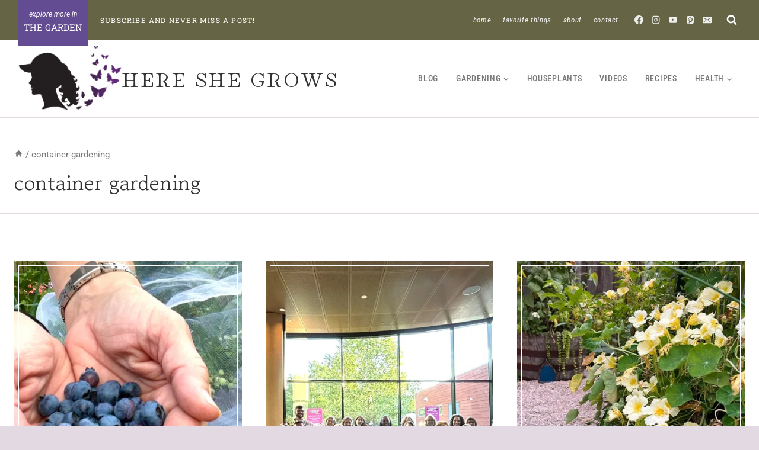

--- FILE ---
content_type: text/html; charset=UTF-8
request_url: https://hereshegrows.com/tag/container-gardening/
body_size: 35025
content:
<!doctype html>
<html lang="en-US" class="no-js" itemtype="https://schema.org/Blog" itemscope>
<head>
	<meta charset="UTF-8">
	<meta name="viewport" content="width=device-width, initial-scale=1, minimum-scale=1">
	<meta name='robots' content='index, follow, max-image-preview:large, max-snippet:-1, max-video-preview:-1' />

	<!-- This site is optimized with the Yoast SEO plugin v26.8 - https://yoast.com/product/yoast-seo-wordpress/ -->
	<title>container gardening Archives - Here She Grows</title>
	<link rel="canonical" href="https://hereshegrows.com/tag/container-gardening/" />
	<meta property="og:locale" content="en_US" />
	<meta property="og:type" content="article" />
	<meta property="og:title" content="container gardening Archives - Here She Grows" />
	<meta property="og:url" content="https://hereshegrows.com/tag/container-gardening/" />
	<meta property="og:site_name" content="Here She Grows" />
	<meta name="twitter:card" content="summary_large_image" />
	<meta name="twitter:site" content="@hereshegrows8" />
	<script type="application/ld+json" class="yoast-schema-graph">{"@context":"https://schema.org","@graph":[{"@type":"CollectionPage","@id":"https://hereshegrows.com/tag/container-gardening/","url":"https://hereshegrows.com/tag/container-gardening/","name":"container gardening Archives - Here She Grows","isPartOf":{"@id":"https://hereshegrows.com/#website"},"primaryImageOfPage":{"@id":"https://hereshegrows.com/tag/container-gardening/#primaryimage"},"image":{"@id":"https://hereshegrows.com/tag/container-gardening/#primaryimage"},"thumbnailUrl":"https://i0.wp.com/hereshegrows.com/wp-content/uploads/2025/03/img_2685-3-1.jpg?fit=2000%2C1305&ssl=1","breadcrumb":{"@id":"https://hereshegrows.com/tag/container-gardening/#breadcrumb"},"inLanguage":"en-US"},{"@type":"ImageObject","inLanguage":"en-US","@id":"https://hereshegrows.com/tag/container-gardening/#primaryimage","url":"https://i0.wp.com/hereshegrows.com/wp-content/uploads/2025/03/img_2685-3-1.jpg?fit=2000%2C1305&ssl=1","contentUrl":"https://i0.wp.com/hereshegrows.com/wp-content/uploads/2025/03/img_2685-3-1.jpg?fit=2000%2C1305&ssl=1","width":2000,"height":1305,"caption":"Handful of blueberries"},{"@type":"BreadcrumbList","@id":"https://hereshegrows.com/tag/container-gardening/#breadcrumb","itemListElement":[{"@type":"ListItem","position":1,"name":"Home","item":"https://hereshegrows.com/"},{"@type":"ListItem","position":2,"name":"container gardening"}]},{"@type":"WebSite","@id":"https://hereshegrows.com/#website","url":"https://hereshegrows.com/","name":"Here She Grows","description":"Grow something!","potentialAction":[{"@type":"SearchAction","target":{"@type":"EntryPoint","urlTemplate":"https://hereshegrows.com/?s={search_term_string}"},"query-input":{"@type":"PropertyValueSpecification","valueRequired":true,"valueName":"search_term_string"}}],"inLanguage":"en-US"}]}</script>
	<!-- / Yoast SEO plugin. -->


<link rel='dns-prefetch' href='//secure.gravatar.com' />
<link rel='dns-prefetch' href='//www.googletagmanager.com' />
<link rel='dns-prefetch' href='//stats.wp.com' />
<link rel='dns-prefetch' href='//v0.wordpress.com' />
<link rel='dns-prefetch' href='//widgets.wp.com' />
<link rel='dns-prefetch' href='//s0.wp.com' />
<link rel='dns-prefetch' href='//0.gravatar.com' />
<link rel='dns-prefetch' href='//1.gravatar.com' />
<link rel='dns-prefetch' href='//2.gravatar.com' />
<link rel='dns-prefetch' href='//pagead2.googlesyndication.com' />
<link rel='preconnect' href='//i0.wp.com' />
<link rel="alternate" type="application/rss+xml" title="Here She Grows &raquo; Feed" href="https://hereshegrows.com/feed/" />
<link rel="alternate" type="application/rss+xml" title="Here She Grows &raquo; Comments Feed" href="https://hereshegrows.com/comments/feed/" />
			<script>document.documentElement.classList.remove( 'no-js' );</script>
			<link rel="alternate" type="application/rss+xml" title="Here She Grows &raquo; container gardening Tag Feed" href="https://hereshegrows.com/tag/container-gardening/feed/" />
		<!-- This site uses the Google Analytics by MonsterInsights plugin v9.11.1 - Using Analytics tracking - https://www.monsterinsights.com/ -->
							<script src="//www.googletagmanager.com/gtag/js?id=G-0S9572K8LE"  data-cfasync="false" data-wpfc-render="false" async></script>
			<script data-cfasync="false" data-wpfc-render="false">
				var mi_version = '9.11.1';
				var mi_track_user = true;
				var mi_no_track_reason = '';
								var MonsterInsightsDefaultLocations = {"page_location":"https:\/\/hereshegrows.com\/tag\/container-gardening\/"};
								if ( typeof MonsterInsightsPrivacyGuardFilter === 'function' ) {
					var MonsterInsightsLocations = (typeof MonsterInsightsExcludeQuery === 'object') ? MonsterInsightsPrivacyGuardFilter( MonsterInsightsExcludeQuery ) : MonsterInsightsPrivacyGuardFilter( MonsterInsightsDefaultLocations );
				} else {
					var MonsterInsightsLocations = (typeof MonsterInsightsExcludeQuery === 'object') ? MonsterInsightsExcludeQuery : MonsterInsightsDefaultLocations;
				}

								var disableStrs = [
										'ga-disable-G-0S9572K8LE',
									];

				/* Function to detect opted out users */
				function __gtagTrackerIsOptedOut() {
					for (var index = 0; index < disableStrs.length; index++) {
						if (document.cookie.indexOf(disableStrs[index] + '=true') > -1) {
							return true;
						}
					}

					return false;
				}

				/* Disable tracking if the opt-out cookie exists. */
				if (__gtagTrackerIsOptedOut()) {
					for (var index = 0; index < disableStrs.length; index++) {
						window[disableStrs[index]] = true;
					}
				}

				/* Opt-out function */
				function __gtagTrackerOptout() {
					for (var index = 0; index < disableStrs.length; index++) {
						document.cookie = disableStrs[index] + '=true; expires=Thu, 31 Dec 2099 23:59:59 UTC; path=/';
						window[disableStrs[index]] = true;
					}
				}

				if ('undefined' === typeof gaOptout) {
					function gaOptout() {
						__gtagTrackerOptout();
					}
				}
								window.dataLayer = window.dataLayer || [];

				window.MonsterInsightsDualTracker = {
					helpers: {},
					trackers: {},
				};
				if (mi_track_user) {
					function __gtagDataLayer() {
						dataLayer.push(arguments);
					}

					function __gtagTracker(type, name, parameters) {
						if (!parameters) {
							parameters = {};
						}

						if (parameters.send_to) {
							__gtagDataLayer.apply(null, arguments);
							return;
						}

						if (type === 'event') {
														parameters.send_to = monsterinsights_frontend.v4_id;
							var hookName = name;
							if (typeof parameters['event_category'] !== 'undefined') {
								hookName = parameters['event_category'] + ':' + name;
							}

							if (typeof MonsterInsightsDualTracker.trackers[hookName] !== 'undefined') {
								MonsterInsightsDualTracker.trackers[hookName](parameters);
							} else {
								__gtagDataLayer('event', name, parameters);
							}
							
						} else {
							__gtagDataLayer.apply(null, arguments);
						}
					}

					__gtagTracker('js', new Date());
					__gtagTracker('set', {
						'developer_id.dZGIzZG': true,
											});
					if ( MonsterInsightsLocations.page_location ) {
						__gtagTracker('set', MonsterInsightsLocations);
					}
										__gtagTracker('config', 'G-0S9572K8LE', {"forceSSL":"true","link_attribution":"true"} );
										window.gtag = __gtagTracker;										(function () {
						/* https://developers.google.com/analytics/devguides/collection/analyticsjs/ */
						/* ga and __gaTracker compatibility shim. */
						var noopfn = function () {
							return null;
						};
						var newtracker = function () {
							return new Tracker();
						};
						var Tracker = function () {
							return null;
						};
						var p = Tracker.prototype;
						p.get = noopfn;
						p.set = noopfn;
						p.send = function () {
							var args = Array.prototype.slice.call(arguments);
							args.unshift('send');
							__gaTracker.apply(null, args);
						};
						var __gaTracker = function () {
							var len = arguments.length;
							if (len === 0) {
								return;
							}
							var f = arguments[len - 1];
							if (typeof f !== 'object' || f === null || typeof f.hitCallback !== 'function') {
								if ('send' === arguments[0]) {
									var hitConverted, hitObject = false, action;
									if ('event' === arguments[1]) {
										if ('undefined' !== typeof arguments[3]) {
											hitObject = {
												'eventAction': arguments[3],
												'eventCategory': arguments[2],
												'eventLabel': arguments[4],
												'value': arguments[5] ? arguments[5] : 1,
											}
										}
									}
									if ('pageview' === arguments[1]) {
										if ('undefined' !== typeof arguments[2]) {
											hitObject = {
												'eventAction': 'page_view',
												'page_path': arguments[2],
											}
										}
									}
									if (typeof arguments[2] === 'object') {
										hitObject = arguments[2];
									}
									if (typeof arguments[5] === 'object') {
										Object.assign(hitObject, arguments[5]);
									}
									if ('undefined' !== typeof arguments[1].hitType) {
										hitObject = arguments[1];
										if ('pageview' === hitObject.hitType) {
											hitObject.eventAction = 'page_view';
										}
									}
									if (hitObject) {
										action = 'timing' === arguments[1].hitType ? 'timing_complete' : hitObject.eventAction;
										hitConverted = mapArgs(hitObject);
										__gtagTracker('event', action, hitConverted);
									}
								}
								return;
							}

							function mapArgs(args) {
								var arg, hit = {};
								var gaMap = {
									'eventCategory': 'event_category',
									'eventAction': 'event_action',
									'eventLabel': 'event_label',
									'eventValue': 'event_value',
									'nonInteraction': 'non_interaction',
									'timingCategory': 'event_category',
									'timingVar': 'name',
									'timingValue': 'value',
									'timingLabel': 'event_label',
									'page': 'page_path',
									'location': 'page_location',
									'title': 'page_title',
									'referrer' : 'page_referrer',
								};
								for (arg in args) {
																		if (!(!args.hasOwnProperty(arg) || !gaMap.hasOwnProperty(arg))) {
										hit[gaMap[arg]] = args[arg];
									} else {
										hit[arg] = args[arg];
									}
								}
								return hit;
							}

							try {
								f.hitCallback();
							} catch (ex) {
							}
						};
						__gaTracker.create = newtracker;
						__gaTracker.getByName = newtracker;
						__gaTracker.getAll = function () {
							return [];
						};
						__gaTracker.remove = noopfn;
						__gaTracker.loaded = true;
						window['__gaTracker'] = __gaTracker;
					})();
									} else {
										console.log("");
					(function () {
						function __gtagTracker() {
							return null;
						}

						window['__gtagTracker'] = __gtagTracker;
						window['gtag'] = __gtagTracker;
					})();
									}
			</script>
							<!-- / Google Analytics by MonsterInsights -->
		<style id='wp-img-auto-sizes-contain-inline-css'>
img:is([sizes=auto i],[sizes^="auto," i]){contain-intrinsic-size:3000px 1500px}
/*# sourceURL=wp-img-auto-sizes-contain-inline-css */
</style>
<link rel='stylesheet' id='sbi_styles-css' href='https://hereshegrows.com/wp-content/plugins/instagram-feed/css/sbi-styles.min.css?ver=6.10.0' media='all' />
<style id='wp-emoji-styles-inline-css'>

	img.wp-smiley, img.emoji {
		display: inline !important;
		border: none !important;
		box-shadow: none !important;
		height: 1em !important;
		width: 1em !important;
		margin: 0 0.07em !important;
		vertical-align: -0.1em !important;
		background: none !important;
		padding: 0 !important;
	}
/*# sourceURL=wp-emoji-styles-inline-css */
</style>
<style id='wp-block-library-inline-css'>
:root{--wp-block-synced-color:#7a00df;--wp-block-synced-color--rgb:122,0,223;--wp-bound-block-color:var(--wp-block-synced-color);--wp-editor-canvas-background:#ddd;--wp-admin-theme-color:#007cba;--wp-admin-theme-color--rgb:0,124,186;--wp-admin-theme-color-darker-10:#006ba1;--wp-admin-theme-color-darker-10--rgb:0,107,160.5;--wp-admin-theme-color-darker-20:#005a87;--wp-admin-theme-color-darker-20--rgb:0,90,135;--wp-admin-border-width-focus:2px}@media (min-resolution:192dpi){:root{--wp-admin-border-width-focus:1.5px}}.wp-element-button{cursor:pointer}:root .has-very-light-gray-background-color{background-color:#eee}:root .has-very-dark-gray-background-color{background-color:#313131}:root .has-very-light-gray-color{color:#eee}:root .has-very-dark-gray-color{color:#313131}:root .has-vivid-green-cyan-to-vivid-cyan-blue-gradient-background{background:linear-gradient(135deg,#00d084,#0693e3)}:root .has-purple-crush-gradient-background{background:linear-gradient(135deg,#34e2e4,#4721fb 50%,#ab1dfe)}:root .has-hazy-dawn-gradient-background{background:linear-gradient(135deg,#faaca8,#dad0ec)}:root .has-subdued-olive-gradient-background{background:linear-gradient(135deg,#fafae1,#67a671)}:root .has-atomic-cream-gradient-background{background:linear-gradient(135deg,#fdd79a,#004a59)}:root .has-nightshade-gradient-background{background:linear-gradient(135deg,#330968,#31cdcf)}:root .has-midnight-gradient-background{background:linear-gradient(135deg,#020381,#2874fc)}:root{--wp--preset--font-size--normal:16px;--wp--preset--font-size--huge:42px}.has-regular-font-size{font-size:1em}.has-larger-font-size{font-size:2.625em}.has-normal-font-size{font-size:var(--wp--preset--font-size--normal)}.has-huge-font-size{font-size:var(--wp--preset--font-size--huge)}.has-text-align-center{text-align:center}.has-text-align-left{text-align:left}.has-text-align-right{text-align:right}.has-fit-text{white-space:nowrap!important}#end-resizable-editor-section{display:none}.aligncenter{clear:both}.items-justified-left{justify-content:flex-start}.items-justified-center{justify-content:center}.items-justified-right{justify-content:flex-end}.items-justified-space-between{justify-content:space-between}.screen-reader-text{border:0;clip-path:inset(50%);height:1px;margin:-1px;overflow:hidden;padding:0;position:absolute;width:1px;word-wrap:normal!important}.screen-reader-text:focus{background-color:#ddd;clip-path:none;color:#444;display:block;font-size:1em;height:auto;left:5px;line-height:normal;padding:15px 23px 14px;text-decoration:none;top:5px;width:auto;z-index:100000}html :where(.has-border-color){border-style:solid}html :where([style*=border-top-color]){border-top-style:solid}html :where([style*=border-right-color]){border-right-style:solid}html :where([style*=border-bottom-color]){border-bottom-style:solid}html :where([style*=border-left-color]){border-left-style:solid}html :where([style*=border-width]){border-style:solid}html :where([style*=border-top-width]){border-top-style:solid}html :where([style*=border-right-width]){border-right-style:solid}html :where([style*=border-bottom-width]){border-bottom-style:solid}html :where([style*=border-left-width]){border-left-style:solid}html :where(img[class*=wp-image-]){height:auto;max-width:100%}:where(figure){margin:0 0 1em}html :where(.is-position-sticky){--wp-admin--admin-bar--position-offset:var(--wp-admin--admin-bar--height,0px)}@media screen and (max-width:600px){html :where(.is-position-sticky){--wp-admin--admin-bar--position-offset:0px}}

/*# sourceURL=wp-block-library-inline-css */
</style><style id='wp-block-columns-inline-css'>
.wp-block-columns{box-sizing:border-box;display:flex;flex-wrap:wrap!important}@media (min-width:782px){.wp-block-columns{flex-wrap:nowrap!important}}.wp-block-columns{align-items:normal!important}.wp-block-columns.are-vertically-aligned-top{align-items:flex-start}.wp-block-columns.are-vertically-aligned-center{align-items:center}.wp-block-columns.are-vertically-aligned-bottom{align-items:flex-end}@media (max-width:781px){.wp-block-columns:not(.is-not-stacked-on-mobile)>.wp-block-column{flex-basis:100%!important}}@media (min-width:782px){.wp-block-columns:not(.is-not-stacked-on-mobile)>.wp-block-column{flex-basis:0;flex-grow:1}.wp-block-columns:not(.is-not-stacked-on-mobile)>.wp-block-column[style*=flex-basis]{flex-grow:0}}.wp-block-columns.is-not-stacked-on-mobile{flex-wrap:nowrap!important}.wp-block-columns.is-not-stacked-on-mobile>.wp-block-column{flex-basis:0;flex-grow:1}.wp-block-columns.is-not-stacked-on-mobile>.wp-block-column[style*=flex-basis]{flex-grow:0}:where(.wp-block-columns){margin-bottom:1.75em}:where(.wp-block-columns.has-background){padding:1.25em 2.375em}.wp-block-column{flex-grow:1;min-width:0;overflow-wrap:break-word;word-break:break-word}.wp-block-column.is-vertically-aligned-top{align-self:flex-start}.wp-block-column.is-vertically-aligned-center{align-self:center}.wp-block-column.is-vertically-aligned-bottom{align-self:flex-end}.wp-block-column.is-vertically-aligned-stretch{align-self:stretch}.wp-block-column.is-vertically-aligned-bottom,.wp-block-column.is-vertically-aligned-center,.wp-block-column.is-vertically-aligned-top{width:100%}
/*# sourceURL=https://hereshegrows.com/wp-includes/blocks/columns/style.min.css */
</style>
<style id='wp-block-group-inline-css'>
.wp-block-group{box-sizing:border-box}:where(.wp-block-group.wp-block-group-is-layout-constrained){position:relative}
/*# sourceURL=https://hereshegrows.com/wp-includes/blocks/group/style.min.css */
</style>
<style id='global-styles-inline-css'>
:root{--wp--preset--aspect-ratio--square: 1;--wp--preset--aspect-ratio--4-3: 4/3;--wp--preset--aspect-ratio--3-4: 3/4;--wp--preset--aspect-ratio--3-2: 3/2;--wp--preset--aspect-ratio--2-3: 2/3;--wp--preset--aspect-ratio--16-9: 16/9;--wp--preset--aspect-ratio--9-16: 9/16;--wp--preset--color--black: #000000;--wp--preset--color--cyan-bluish-gray: #abb8c3;--wp--preset--color--white: #ffffff;--wp--preset--color--pale-pink: #f78da7;--wp--preset--color--vivid-red: #cf2e2e;--wp--preset--color--luminous-vivid-orange: #ff6900;--wp--preset--color--luminous-vivid-amber: #fcb900;--wp--preset--color--light-green-cyan: #7bdcb5;--wp--preset--color--vivid-green-cyan: #00d084;--wp--preset--color--pale-cyan-blue: #8ed1fc;--wp--preset--color--vivid-cyan-blue: #0693e3;--wp--preset--color--vivid-purple: #9b51e0;--wp--preset--color--theme-palette-1: var(--global-palette1);--wp--preset--color--theme-palette-2: var(--global-palette2);--wp--preset--color--theme-palette-3: var(--global-palette3);--wp--preset--color--theme-palette-4: var(--global-palette4);--wp--preset--color--theme-palette-5: var(--global-palette5);--wp--preset--color--theme-palette-6: var(--global-palette6);--wp--preset--color--theme-palette-7: var(--global-palette7);--wp--preset--color--theme-palette-8: var(--global-palette8);--wp--preset--color--theme-palette-9: var(--global-palette9);--wp--preset--color--theme-palette-10: var(--global-palette10);--wp--preset--color--theme-palette-11: var(--global-palette11);--wp--preset--color--theme-palette-12: var(--global-palette12);--wp--preset--color--theme-palette-13: var(--global-palette13);--wp--preset--color--theme-palette-14: var(--global-palette14);--wp--preset--color--theme-palette-15: var(--global-palette15);--wp--preset--gradient--vivid-cyan-blue-to-vivid-purple: linear-gradient(135deg,rgb(6,147,227) 0%,rgb(155,81,224) 100%);--wp--preset--gradient--light-green-cyan-to-vivid-green-cyan: linear-gradient(135deg,rgb(122,220,180) 0%,rgb(0,208,130) 100%);--wp--preset--gradient--luminous-vivid-amber-to-luminous-vivid-orange: linear-gradient(135deg,rgb(252,185,0) 0%,rgb(255,105,0) 100%);--wp--preset--gradient--luminous-vivid-orange-to-vivid-red: linear-gradient(135deg,rgb(255,105,0) 0%,rgb(207,46,46) 100%);--wp--preset--gradient--very-light-gray-to-cyan-bluish-gray: linear-gradient(135deg,rgb(238,238,238) 0%,rgb(169,184,195) 100%);--wp--preset--gradient--cool-to-warm-spectrum: linear-gradient(135deg,rgb(74,234,220) 0%,rgb(151,120,209) 20%,rgb(207,42,186) 40%,rgb(238,44,130) 60%,rgb(251,105,98) 80%,rgb(254,248,76) 100%);--wp--preset--gradient--blush-light-purple: linear-gradient(135deg,rgb(255,206,236) 0%,rgb(152,150,240) 100%);--wp--preset--gradient--blush-bordeaux: linear-gradient(135deg,rgb(254,205,165) 0%,rgb(254,45,45) 50%,rgb(107,0,62) 100%);--wp--preset--gradient--luminous-dusk: linear-gradient(135deg,rgb(255,203,112) 0%,rgb(199,81,192) 50%,rgb(65,88,208) 100%);--wp--preset--gradient--pale-ocean: linear-gradient(135deg,rgb(255,245,203) 0%,rgb(182,227,212) 50%,rgb(51,167,181) 100%);--wp--preset--gradient--electric-grass: linear-gradient(135deg,rgb(202,248,128) 0%,rgb(113,206,126) 100%);--wp--preset--gradient--midnight: linear-gradient(135deg,rgb(2,3,129) 0%,rgb(40,116,252) 100%);--wp--preset--font-size--small: var(--global-font-size-small);--wp--preset--font-size--medium: var(--global-font-size-medium);--wp--preset--font-size--large: var(--global-font-size-large);--wp--preset--font-size--x-large: 42px;--wp--preset--font-size--larger: var(--global-font-size-larger);--wp--preset--font-size--xxlarge: var(--global-font-size-xxlarge);--wp--preset--spacing--20: 0.44rem;--wp--preset--spacing--30: 0.67rem;--wp--preset--spacing--40: 1rem;--wp--preset--spacing--50: 1.5rem;--wp--preset--spacing--60: 2.25rem;--wp--preset--spacing--70: 3.38rem;--wp--preset--spacing--80: 5.06rem;--wp--preset--shadow--natural: 6px 6px 9px rgba(0, 0, 0, 0.2);--wp--preset--shadow--deep: 12px 12px 50px rgba(0, 0, 0, 0.4);--wp--preset--shadow--sharp: 6px 6px 0px rgba(0, 0, 0, 0.2);--wp--preset--shadow--outlined: 6px 6px 0px -3px rgb(255, 255, 255), 6px 6px rgb(0, 0, 0);--wp--preset--shadow--crisp: 6px 6px 0px rgb(0, 0, 0);}:where(.is-layout-flex){gap: 0.5em;}:where(.is-layout-grid){gap: 0.5em;}body .is-layout-flex{display: flex;}.is-layout-flex{flex-wrap: wrap;align-items: center;}.is-layout-flex > :is(*, div){margin: 0;}body .is-layout-grid{display: grid;}.is-layout-grid > :is(*, div){margin: 0;}:where(.wp-block-columns.is-layout-flex){gap: 2em;}:where(.wp-block-columns.is-layout-grid){gap: 2em;}:where(.wp-block-post-template.is-layout-flex){gap: 1.25em;}:where(.wp-block-post-template.is-layout-grid){gap: 1.25em;}.has-black-color{color: var(--wp--preset--color--black) !important;}.has-cyan-bluish-gray-color{color: var(--wp--preset--color--cyan-bluish-gray) !important;}.has-white-color{color: var(--wp--preset--color--white) !important;}.has-pale-pink-color{color: var(--wp--preset--color--pale-pink) !important;}.has-vivid-red-color{color: var(--wp--preset--color--vivid-red) !important;}.has-luminous-vivid-orange-color{color: var(--wp--preset--color--luminous-vivid-orange) !important;}.has-luminous-vivid-amber-color{color: var(--wp--preset--color--luminous-vivid-amber) !important;}.has-light-green-cyan-color{color: var(--wp--preset--color--light-green-cyan) !important;}.has-vivid-green-cyan-color{color: var(--wp--preset--color--vivid-green-cyan) !important;}.has-pale-cyan-blue-color{color: var(--wp--preset--color--pale-cyan-blue) !important;}.has-vivid-cyan-blue-color{color: var(--wp--preset--color--vivid-cyan-blue) !important;}.has-vivid-purple-color{color: var(--wp--preset--color--vivid-purple) !important;}.has-black-background-color{background-color: var(--wp--preset--color--black) !important;}.has-cyan-bluish-gray-background-color{background-color: var(--wp--preset--color--cyan-bluish-gray) !important;}.has-white-background-color{background-color: var(--wp--preset--color--white) !important;}.has-pale-pink-background-color{background-color: var(--wp--preset--color--pale-pink) !important;}.has-vivid-red-background-color{background-color: var(--wp--preset--color--vivid-red) !important;}.has-luminous-vivid-orange-background-color{background-color: var(--wp--preset--color--luminous-vivid-orange) !important;}.has-luminous-vivid-amber-background-color{background-color: var(--wp--preset--color--luminous-vivid-amber) !important;}.has-light-green-cyan-background-color{background-color: var(--wp--preset--color--light-green-cyan) !important;}.has-vivid-green-cyan-background-color{background-color: var(--wp--preset--color--vivid-green-cyan) !important;}.has-pale-cyan-blue-background-color{background-color: var(--wp--preset--color--pale-cyan-blue) !important;}.has-vivid-cyan-blue-background-color{background-color: var(--wp--preset--color--vivid-cyan-blue) !important;}.has-vivid-purple-background-color{background-color: var(--wp--preset--color--vivid-purple) !important;}.has-black-border-color{border-color: var(--wp--preset--color--black) !important;}.has-cyan-bluish-gray-border-color{border-color: var(--wp--preset--color--cyan-bluish-gray) !important;}.has-white-border-color{border-color: var(--wp--preset--color--white) !important;}.has-pale-pink-border-color{border-color: var(--wp--preset--color--pale-pink) !important;}.has-vivid-red-border-color{border-color: var(--wp--preset--color--vivid-red) !important;}.has-luminous-vivid-orange-border-color{border-color: var(--wp--preset--color--luminous-vivid-orange) !important;}.has-luminous-vivid-amber-border-color{border-color: var(--wp--preset--color--luminous-vivid-amber) !important;}.has-light-green-cyan-border-color{border-color: var(--wp--preset--color--light-green-cyan) !important;}.has-vivid-green-cyan-border-color{border-color: var(--wp--preset--color--vivid-green-cyan) !important;}.has-pale-cyan-blue-border-color{border-color: var(--wp--preset--color--pale-cyan-blue) !important;}.has-vivid-cyan-blue-border-color{border-color: var(--wp--preset--color--vivid-cyan-blue) !important;}.has-vivid-purple-border-color{border-color: var(--wp--preset--color--vivid-purple) !important;}.has-vivid-cyan-blue-to-vivid-purple-gradient-background{background: var(--wp--preset--gradient--vivid-cyan-blue-to-vivid-purple) !important;}.has-light-green-cyan-to-vivid-green-cyan-gradient-background{background: var(--wp--preset--gradient--light-green-cyan-to-vivid-green-cyan) !important;}.has-luminous-vivid-amber-to-luminous-vivid-orange-gradient-background{background: var(--wp--preset--gradient--luminous-vivid-amber-to-luminous-vivid-orange) !important;}.has-luminous-vivid-orange-to-vivid-red-gradient-background{background: var(--wp--preset--gradient--luminous-vivid-orange-to-vivid-red) !important;}.has-very-light-gray-to-cyan-bluish-gray-gradient-background{background: var(--wp--preset--gradient--very-light-gray-to-cyan-bluish-gray) !important;}.has-cool-to-warm-spectrum-gradient-background{background: var(--wp--preset--gradient--cool-to-warm-spectrum) !important;}.has-blush-light-purple-gradient-background{background: var(--wp--preset--gradient--blush-light-purple) !important;}.has-blush-bordeaux-gradient-background{background: var(--wp--preset--gradient--blush-bordeaux) !important;}.has-luminous-dusk-gradient-background{background: var(--wp--preset--gradient--luminous-dusk) !important;}.has-pale-ocean-gradient-background{background: var(--wp--preset--gradient--pale-ocean) !important;}.has-electric-grass-gradient-background{background: var(--wp--preset--gradient--electric-grass) !important;}.has-midnight-gradient-background{background: var(--wp--preset--gradient--midnight) !important;}.has-small-font-size{font-size: var(--wp--preset--font-size--small) !important;}.has-medium-font-size{font-size: var(--wp--preset--font-size--medium) !important;}.has-large-font-size{font-size: var(--wp--preset--font-size--large) !important;}.has-x-large-font-size{font-size: var(--wp--preset--font-size--x-large) !important;}
:where(.wp-block-columns.is-layout-flex){gap: 2em;}:where(.wp-block-columns.is-layout-grid){gap: 2em;}
/*# sourceURL=global-styles-inline-css */
</style>
<style id='core-block-supports-inline-css'>
.wp-container-core-columns-is-layout-9d6595d7{flex-wrap:nowrap;}
/*# sourceURL=core-block-supports-inline-css */
</style>

<style id='classic-theme-styles-inline-css'>
/*! This file is auto-generated */
.wp-block-button__link{color:#fff;background-color:#32373c;border-radius:9999px;box-shadow:none;text-decoration:none;padding:calc(.667em + 2px) calc(1.333em + 2px);font-size:1.125em}.wp-block-file__button{background:#32373c;color:#fff;text-decoration:none}
/*# sourceURL=/wp-includes/css/classic-themes.min.css */
</style>
<link rel='stylesheet' id='publisher-media-kit-tabs-block-css' href='https://hereshegrows.com/wp-content/plugins/publisher-media-kit//dist/blocks/tabs-block.css?ver=ae40650db20af6e1a5dd' media='all' />
<link rel='stylesheet' id='convertkit-broadcasts-css' href='https://hereshegrows.com/wp-content/plugins/convertkit/resources/frontend/css/broadcasts.css?ver=3.1.5' media='all' />
<link rel='stylesheet' id='convertkit-button-css' href='https://hereshegrows.com/wp-content/plugins/convertkit/resources/frontend/css/button.css?ver=3.1.5' media='all' />
<style id='wp-block-button-inline-css'>
.wp-block-button__link{align-content:center;box-sizing:border-box;cursor:pointer;display:inline-block;height:100%;text-align:center;word-break:break-word}.wp-block-button__link.aligncenter{text-align:center}.wp-block-button__link.alignright{text-align:right}:where(.wp-block-button__link){border-radius:9999px;box-shadow:none;padding:calc(.667em + 2px) calc(1.333em + 2px);text-decoration:none}.wp-block-button[style*=text-decoration] .wp-block-button__link{text-decoration:inherit}.wp-block-buttons>.wp-block-button.has-custom-width{max-width:none}.wp-block-buttons>.wp-block-button.has-custom-width .wp-block-button__link{width:100%}.wp-block-buttons>.wp-block-button.has-custom-font-size .wp-block-button__link{font-size:inherit}.wp-block-buttons>.wp-block-button.wp-block-button__width-25{width:calc(25% - var(--wp--style--block-gap, .5em)*.75)}.wp-block-buttons>.wp-block-button.wp-block-button__width-50{width:calc(50% - var(--wp--style--block-gap, .5em)*.5)}.wp-block-buttons>.wp-block-button.wp-block-button__width-75{width:calc(75% - var(--wp--style--block-gap, .5em)*.25)}.wp-block-buttons>.wp-block-button.wp-block-button__width-100{flex-basis:100%;width:100%}.wp-block-buttons.is-vertical>.wp-block-button.wp-block-button__width-25{width:25%}.wp-block-buttons.is-vertical>.wp-block-button.wp-block-button__width-50{width:50%}.wp-block-buttons.is-vertical>.wp-block-button.wp-block-button__width-75{width:75%}.wp-block-button.is-style-squared,.wp-block-button__link.wp-block-button.is-style-squared{border-radius:0}.wp-block-button.no-border-radius,.wp-block-button__link.no-border-radius{border-radius:0!important}:root :where(.wp-block-button .wp-block-button__link.is-style-outline),:root :where(.wp-block-button.is-style-outline>.wp-block-button__link){border:2px solid;padding:.667em 1.333em}:root :where(.wp-block-button .wp-block-button__link.is-style-outline:not(.has-text-color)),:root :where(.wp-block-button.is-style-outline>.wp-block-button__link:not(.has-text-color)){color:currentColor}:root :where(.wp-block-button .wp-block-button__link.is-style-outline:not(.has-background)),:root :where(.wp-block-button.is-style-outline>.wp-block-button__link:not(.has-background)){background-color:initial;background-image:none}
/*# sourceURL=https://hereshegrows.com/wp-includes/blocks/button/style.min.css */
</style>
<link rel='stylesheet' id='convertkit-form-css' href='https://hereshegrows.com/wp-content/plugins/convertkit/resources/frontend/css/form.css?ver=3.1.5' media='all' />
<link rel='stylesheet' id='convertkit-form-builder-field-css' href='https://hereshegrows.com/wp-content/plugins/convertkit/resources/frontend/css/form-builder.css?ver=3.1.5' media='all' />
<link rel='stylesheet' id='convertkit-form-builder-css' href='https://hereshegrows.com/wp-content/plugins/convertkit/resources/frontend/css/form-builder.css?ver=3.1.5' media='all' />
<link rel='stylesheet' id='hover-effects-css' href='https://hereshegrows.com/wp-content/plugins/hover-effects/asset/css/hover.css?ver=2.1.3' media='all' />
<link rel='stylesheet' id='publisher_media_kit_shared-css' href='https://hereshegrows.com/wp-content/plugins/publisher-media-kit/dist/css/shared-style.css?ver=1.3.6' media='all' />
<link rel='stylesheet' id='publisher_media_kit_frontend-css' href='https://hereshegrows.com/wp-content/plugins/publisher-media-kit/dist/css/style.css?ver=1.3.6' media='all' />
<link rel='stylesheet' id='kadence-global-css' href='https://hereshegrows.com/wp-content/themes/kadence/assets/css/global.min.css?ver=1.4.3' media='all' />
<style id='kadence-global-inline-css'>
/* Kadence Base CSS */
:root{--global-palette1:#634c91;--global-palette2:#656546;--global-palette3:#333333;--global-palette4:#555555;--global-palette5:#777777;--global-palette6:#999999;--global-palette7:#eeeeee;--global-palette8:#e2d9e2;--global-palette9:#ffffff;--global-palette10:oklch(from var(--global-palette1) calc(l + 0.10 * (1 - l)) calc(c * 1.00) calc(h + 180) / 100%);--global-palette11:#13612e;--global-palette12:#1159af;--global-palette13:#b82105;--global-palette14:#f7630c;--global-palette15:#f5a524;--global-palette9rgb:255, 255, 255;--global-palette-highlight:var(--global-palette1);--global-palette-highlight-alt:var(--global-palette2);--global-palette-highlight-alt2:var(--global-palette9);--global-palette-btn-bg:var(--global-palette8);--global-palette-btn-bg-hover:var(--global-palette2);--global-palette-btn:var(--global-palette9);--global-palette-btn-hover:var(--global-palette9);--global-palette-btn-sec-bg:var(--global-palette7);--global-palette-btn-sec-bg-hover:var(--global-palette2);--global-palette-btn-sec:var(--global-palette3);--global-palette-btn-sec-hover:var(--global-palette9);--global-body-font-family:Roboto, sans-serif;--global-heading-font-family:'Gowun Batang', serif;--global-primary-nav-font-family:'Roboto Condensed', sans-serif;--global-fallback-font:sans-serif;--global-display-fallback-font:sans-serif;--global-content-width:1290px;--global-content-wide-width:calc(1290px + 230px);--global-content-narrow-width:842px;--global-content-edge-padding:1.5rem;--global-content-boxed-padding:2rem;--global-calc-content-width:calc(1290px - var(--global-content-edge-padding) - var(--global-content-edge-padding) );--wp--style--global--content-size:var(--global-calc-content-width);}.wp-site-blocks{--global-vw:calc( 100vw - ( 0.5 * var(--scrollbar-offset)));}body{background:var(--global-palette8);}body, input, select, optgroup, textarea{font-style:normal;font-weight:normal;font-size:18px;line-height:1.8;font-family:var(--global-body-font-family);color:var(--global-palette4);}.content-bg, body.content-style-unboxed .site{background:var(--global-palette9);}h1,h2,h3,h4,h5,h6{font-family:var(--global-heading-font-family);}h1{font-style:normal;font-weight:normal;font-size:50px;line-height:1;color:var(--global-palette3);}h2{font-style:normal;font-weight:normal;font-size:32px;line-height:1;color:var(--global-palette3);}h3{font-style:normal;font-weight:normal;font-size:26px;line-height:1.5;color:var(--global-palette3);}h4{font-style:normal;font-weight:normal;font-size:16px;line-height:1.5;letter-spacing:0.1em;font-family:'Roboto Slab', serif;text-transform:uppercase;color:var(--global-palette4);}h5{font-style:normal;font-weight:500;font-size:12px;line-height:1.5;letter-spacing:0.1em;font-family:'Roboto Condensed', sans-serif;text-transform:uppercase;color:var(--global-palette4);}h6{font-style:normal;font-weight:300;font-size:40px;line-height:1.5;font-family:"LoveScript", script;color:var(--global-palette5);}.entry-hero h1{font-style:normal;font-size:36px;}@media all and (max-width: 1024px){h1{font-size:45px;}}@media all and (max-width: 767px){h1{font-size:36px;}}.entry-hero .kadence-breadcrumbs{max-width:1290px;}.site-container, .site-header-row-layout-contained, .site-footer-row-layout-contained, .entry-hero-layout-contained, .comments-area, .alignfull > .wp-block-cover__inner-container, .alignwide > .wp-block-cover__inner-container{max-width:var(--global-content-width);}.content-width-narrow .content-container.site-container, .content-width-narrow .hero-container.site-container{max-width:var(--global-content-narrow-width);}@media all and (min-width: 1520px){.wp-site-blocks .content-container  .alignwide{margin-left:-115px;margin-right:-115px;width:unset;max-width:unset;}}@media all and (min-width: 1102px){.content-width-narrow .wp-site-blocks .content-container .alignwide{margin-left:-130px;margin-right:-130px;width:unset;max-width:unset;}}.content-style-boxed .wp-site-blocks .entry-content .alignwide{margin-left:calc( -1 * var( --global-content-boxed-padding ) );margin-right:calc( -1 * var( --global-content-boxed-padding ) );}.content-area{margin-top:5rem;margin-bottom:5rem;}@media all and (max-width: 1024px){.content-area{margin-top:3rem;margin-bottom:3rem;}}@media all and (max-width: 767px){.content-area{margin-top:2rem;margin-bottom:2rem;}}@media all and (max-width: 1024px){:root{--global-content-boxed-padding:2rem;}}@media all and (max-width: 767px){:root{--global-content-boxed-padding:1.5rem;}}.entry-content-wrap{padding:2rem;}@media all and (max-width: 1024px){.entry-content-wrap{padding:2rem;}}@media all and (max-width: 767px){.entry-content-wrap{padding:1.5rem;}}.entry.single-entry{box-shadow:0px 0px 0px 0px rgba(0,0,0,0.05);}.entry.loop-entry{box-shadow:0px 0px 0px 0px rgba(0,0,0,0.05);}.loop-entry .entry-content-wrap{padding:2rem;}@media all and (max-width: 1024px){.loop-entry .entry-content-wrap{padding:2rem;}}@media all and (max-width: 767px){.loop-entry .entry-content-wrap{padding:1.5rem;}}button, .button, .wp-block-button__link, input[type="button"], input[type="reset"], input[type="submit"], .fl-button, .elementor-button-wrapper .elementor-button, .wc-block-components-checkout-place-order-button, .wc-block-cart__submit{font-style:normal;font-weight:normal;font-size:15px;font-family:'Roboto Slab', serif;text-transform:uppercase;border-radius:0px;padding:10px 25px 10px 25px;box-shadow:0px 0px 0px 0px rgba(0,0,0,0);}.wp-block-button.is-style-outline .wp-block-button__link{padding:10px 25px 10px 25px;}button:hover, button:focus, button:active, .button:hover, .button:focus, .button:active, .wp-block-button__link:hover, .wp-block-button__link:focus, .wp-block-button__link:active, input[type="button"]:hover, input[type="button"]:focus, input[type="button"]:active, input[type="reset"]:hover, input[type="reset"]:focus, input[type="reset"]:active, input[type="submit"]:hover, input[type="submit"]:focus, input[type="submit"]:active, .elementor-button-wrapper .elementor-button:hover, .elementor-button-wrapper .elementor-button:focus, .elementor-button-wrapper .elementor-button:active, .wc-block-cart__submit:hover{box-shadow:0px 0px 0px 0px rgba(0,0,0,0.1);}.kb-button.kb-btn-global-outline.kb-btn-global-inherit{padding-top:calc(10px - 2px);padding-right:calc(25px - 2px);padding-bottom:calc(10px - 2px);padding-left:calc(25px - 2px);}button.button-style-secondary, .button.button-style-secondary, .wp-block-button__link.button-style-secondary, input[type="button"].button-style-secondary, input[type="reset"].button-style-secondary, input[type="submit"].button-style-secondary, .fl-button.button-style-secondary, .elementor-button-wrapper .elementor-button.button-style-secondary, .wc-block-components-checkout-place-order-button.button-style-secondary, .wc-block-cart__submit.button-style-secondary{font-style:normal;font-weight:normal;font-size:15px;font-family:'Roboto Slab', serif;text-transform:uppercase;}@media all and (min-width: 1025px){.transparent-header .entry-hero .entry-hero-container-inner{padding-top:calc(0px + 80px);}}@media all and (max-width: 1024px){.mobile-transparent-header .entry-hero .entry-hero-container-inner{padding-top:calc(0px + 80px);}}@media all and (max-width: 767px){.mobile-transparent-header .entry-hero .entry-hero-container-inner{padding-top:calc(0px + 80px);}}.post-archive-hero-section .entry-hero-container-inner{background:var(--global-palette9);border-top:2px solid var(--global-palette8);border-bottom:2px solid var(--global-palette8);}.entry-hero.post-archive-hero-section .entry-header{min-height:100px;}.loop-entry.type-post h2.entry-title{font-style:normal;font-size:24px;color:var(--global-palette4);}.loop-entry.type-post .entry-taxonomies{font-style:normal;font-weight:500;font-size:12px;font-family:'Roboto Slab', serif;}
/* Kadence Header CSS */
@media all and (max-width: 1024px){.mobile-transparent-header #masthead{position:absolute;left:0px;right:0px;z-index:100;}.kadence-scrollbar-fixer.mobile-transparent-header #masthead{right:var(--scrollbar-offset,0);}.mobile-transparent-header #masthead, .mobile-transparent-header .site-top-header-wrap .site-header-row-container-inner, .mobile-transparent-header .site-main-header-wrap .site-header-row-container-inner, .mobile-transparent-header .site-bottom-header-wrap .site-header-row-container-inner{background:transparent;}.site-header-row-tablet-layout-fullwidth, .site-header-row-tablet-layout-standard{padding:0px;}}@media all and (min-width: 1025px){.transparent-header #masthead{position:absolute;left:0px;right:0px;z-index:100;}.transparent-header.kadence-scrollbar-fixer #masthead{right:var(--scrollbar-offset,0);}.transparent-header #masthead, .transparent-header .site-top-header-wrap .site-header-row-container-inner, .transparent-header .site-main-header-wrap .site-header-row-container-inner, .transparent-header .site-bottom-header-wrap .site-header-row-container-inner{background:transparent;}}.site-branding a.brand img{max-width:175px;}.site-branding a.brand img.svg-logo-image{width:175px;}.site-branding{padding:0px 0px 0px 0px;}.site-branding .site-title{font-style:normal;font-weight:normal;font-size:35px;line-height:1.2;letter-spacing:0.1em;font-family:'Hina Mincho', serif;text-transform:uppercase;color:var(--global-palette3);}#masthead, #masthead .kadence-sticky-header.item-is-fixed:not(.item-at-start):not(.site-header-row-container):not(.site-main-header-wrap), #masthead .kadence-sticky-header.item-is-fixed:not(.item-at-start) > .site-header-row-container-inner{background:#ffffff;}.site-main-header-inner-wrap{min-height:80px;}.site-main-header-wrap .site-header-row-container-inner>.site-container{padding:10px 30px 10px 30px;}.site-top-header-wrap .site-header-row-container-inner{background:var(--global-palette2);}.site-top-header-inner-wrap{min-height:0px;}.site-top-header-wrap .site-header-row-container-inner>.site-container{padding:5px 30px 5px 30px;}#masthead .kadence-sticky-header.item-is-fixed:not(.item-at-start):not(.site-header-row-container):not(.item-hidden-above):not(.site-main-header-wrap), #masthead .kadence-sticky-header.item-is-fixed:not(.item-at-start):not(.item-hidden-above) > .site-header-row-container-inner{background:var(--global-palette8);border-bottom:0px none transparent;}.site-main-header-wrap.site-header-row-container.site-header-focus-item.site-header-row-layout-standard.kadence-sticky-header.item-is-fixed.item-is-stuck, .site-header-upper-inner-wrap.kadence-sticky-header.item-is-fixed.item-is-stuck, .site-header-inner-wrap.kadence-sticky-header.item-is-fixed.item-is-stuck, .site-top-header-wrap.site-header-row-container.site-header-focus-item.site-header-row-layout-standard.kadence-sticky-header.item-is-fixed.item-is-stuck, .site-bottom-header-wrap.site-header-row-container.site-header-focus-item.site-header-row-layout-standard.kadence-sticky-header.item-is-fixed.item-is-stuck{box-shadow:0px 0px 0px 0px rgba(0,0,0,0);}.header-navigation[class*="header-navigation-style-underline"] .header-menu-container.primary-menu-container>ul>li>a:after{width:calc( 100% - 2.15em);}.main-navigation .primary-menu-container > ul > li.menu-item > a{padding-left:calc(2.15em / 2);padding-right:calc(2.15em / 2);padding-top:1em;padding-bottom:1em;color:var(--global-palette5);}.main-navigation .primary-menu-container > ul > li.menu-item .dropdown-nav-special-toggle{right:calc(2.15em / 2);}.main-navigation .primary-menu-container > ul li.menu-item > a{font-style:normal;font-weight:500;font-size:14px;letter-spacing:0.05em;font-family:var(--global-primary-nav-font-family);text-transform:uppercase;}.main-navigation .primary-menu-container > ul > li.menu-item > a:hover{color:var(--global-palette-highlight);}.main-navigation .primary-menu-container > ul > li.menu-item.current-menu-item > a{color:var(--global-palette4);}.header-navigation[class*="header-navigation-style-underline"] .header-menu-container.secondary-menu-container>ul>li>a:after{width:calc( 100% - 1.52em);}.secondary-navigation .secondary-menu-container > ul > li.menu-item > a{padding-left:calc(1.52em / 2);padding-right:calc(1.52em / 2);padding-top:0.6em;padding-bottom:0.6em;color:var(--global-palette7);}.secondary-navigation .primary-menu-container > ul > li.menu-item .dropdown-nav-special-toggle{right:calc(1.52em / 2);}.secondary-navigation .secondary-menu-container > ul li.menu-item > a{font-style:italic;font-weight:normal;font-size:13px;letter-spacing:0.05em;font-family:'Roboto Condensed', sans-serif;text-transform:lowercase;}.secondary-navigation .secondary-menu-container > ul > li.menu-item > a:hover{color:var(--global-palette6);}.secondary-navigation .secondary-menu-container > ul > li.menu-item.current-menu-item > a{color:var(--global-palette9);}.header-navigation .header-menu-container ul ul.sub-menu, .header-navigation .header-menu-container ul ul.submenu{background:var(--global-palette9);box-shadow:1px 3px 0px 0px var(--global-palette6);}.header-navigation .header-menu-container ul ul li.menu-item, .header-menu-container ul.menu > li.kadence-menu-mega-enabled > ul > li.menu-item > a{border-bottom:1px none rgba(255,255,255,0.1);border-radius:0px 0px 0px 0px;}.header-navigation .header-menu-container ul ul li.menu-item > a{width:200px;padding-top:1em;padding-bottom:1em;color:var(--global-palette4);font-size:12px;}.header-navigation .header-menu-container ul ul li.menu-item > a:hover{color:var(--global-palette5);background:var(--global-palette9);border-radius:0px 0px 0px 0px;}.header-navigation .header-menu-container ul ul li.menu-item.current-menu-item > a{color:var(--global-palette1);background:var(--global-palette9);border-radius:0px 0px 0px 0px;}.mobile-toggle-open-container .menu-toggle-open, .mobile-toggle-open-container .menu-toggle-open:focus{color:var(--global-palette5);padding:0.4em 0.6em 0.4em 0.6em;font-size:14px;}.mobile-toggle-open-container .menu-toggle-open.menu-toggle-style-bordered{border:1px solid currentColor;}.mobile-toggle-open-container .menu-toggle-open .menu-toggle-icon{font-size:20px;}.mobile-toggle-open-container .menu-toggle-open:hover, .mobile-toggle-open-container .menu-toggle-open:focus-visible{color:var(--global-palette-highlight);}.mobile-navigation ul li{font-style:normal;font-weight:500;font-size:14px;letter-spacing:0.05em;font-family:'Roboto Condensed', sans-serif;text-transform:uppercase;}.mobile-navigation ul li a{padding-top:1em;padding-bottom:1em;}.mobile-navigation ul li > a, .mobile-navigation ul li.menu-item-has-children > .drawer-nav-drop-wrap{color:var(--global-palette9);}.mobile-navigation ul li > a:hover, .mobile-navigation ul li.menu-item-has-children > .drawer-nav-drop-wrap:hover{color:var(--global-palette3);}.mobile-navigation ul li.current-menu-item > a, .mobile-navigation ul li.current-menu-item.menu-item-has-children > .drawer-nav-drop-wrap{color:var(--global-palette9);}.mobile-navigation ul li.menu-item-has-children .drawer-nav-drop-wrap, .mobile-navigation ul li:not(.menu-item-has-children) a{border-bottom:1px solid var(--global-palette6);}.mobile-navigation:not(.drawer-navigation-parent-toggle-true) ul li.menu-item-has-children .drawer-nav-drop-wrap button{border-left:1px solid var(--global-palette6);}#mobile-drawer .drawer-inner, #mobile-drawer.popup-drawer-layout-fullwidth.popup-drawer-animation-slice .pop-portion-bg, #mobile-drawer.popup-drawer-layout-fullwidth.popup-drawer-animation-slice.pop-animated.show-drawer .drawer-inner{background:var(--global-palette1);}#mobile-drawer .drawer-header .drawer-toggle{padding:0.6em 0.15em 0.6em 0.15em;font-size:24px;}#main-header .header-button{color:var(--global-palette9);background:var(--global-palette1);box-shadow:0px 0px 0px -7px rgba(0,0,0,0);}#main-header .header-button.button-size-custom{padding:20px 10px 20px 10px;}#main-header .header-button:hover{color:var(--global-palette3);background:var(--global-palette7);box-shadow:0px 15px 25px -7px rgba(0,0,0,0.1);}.header-html{font-style:normal;font-weight:normal;font-size:12px;line-height:1;letter-spacing:0.1em;font-family:'Roboto Slab', serif;text-transform:uppercase;color:var(--global-palette9);margin:5px 10px 5px 10px;}.header-html a{color:var(--global-palette9);}.header-html a:hover{color:var(--global-palette6);}.header-social-wrap .header-social-inner-wrap{font-size:0.8em;gap:0.3em;}.header-social-wrap .header-social-inner-wrap .social-button{color:var(--global-palette7);background:rgba(0,0,0,0);border:2px none transparent;border-radius:0px;}.header-social-wrap .header-social-inner-wrap .social-button:hover{color:var(--global-palette1);}.search-toggle-open-container .search-toggle-open{color:var(--global-palette9);}.search-toggle-open-container .search-toggle-open.search-toggle-style-bordered{border:1px solid currentColor;}.search-toggle-open-container .search-toggle-open .search-toggle-icon{font-size:1.2em;}.search-toggle-open-container .search-toggle-open:hover, .search-toggle-open-container .search-toggle-open:focus{color:var(--global-palette6);}#search-drawer .drawer-inner .drawer-content form input.search-field, #search-drawer .drawer-inner .drawer-content form .kadence-search-icon-wrap, #search-drawer .drawer-header{color:var(--global-palette3);}#search-drawer .drawer-inner .drawer-content form input.search-field:focus, #search-drawer .drawer-inner .drawer-content form input.search-submit:hover ~ .kadence-search-icon-wrap, #search-drawer .drawer-inner .drawer-content form button[type="submit"]:hover ~ .kadence-search-icon-wrap{color:var(--global-palette3);}#search-drawer .drawer-inner{background:var(--global-palette2);}
/* Kadence Footer CSS */
.site-middle-footer-inner-wrap{padding-top:30px;padding-bottom:30px;grid-column-gap:30px;grid-row-gap:30px;}.site-middle-footer-inner-wrap .widget{margin-bottom:30px;}.site-middle-footer-inner-wrap .site-footer-section:not(:last-child):after{right:calc(-30px / 2);}.site-top-footer-inner-wrap{padding-top:0px;padding-bottom:0px;grid-column-gap:30px;grid-row-gap:30px;}.site-top-footer-inner-wrap .widget{margin-bottom:30px;}.site-top-footer-inner-wrap .site-footer-section:not(:last-child):after{right:calc(-30px / 2);}.site-bottom-footer-wrap .site-footer-row-container-inner{background:var(--global-palette2);}.site-bottom-footer-inner-wrap{padding-top:10px;padding-bottom:10px;grid-column-gap:30px;}.site-bottom-footer-inner-wrap .widget{margin-bottom:30px;}.site-bottom-footer-inner-wrap .site-footer-section:not(:last-child):after{right:calc(-30px / 2);}#colophon .footer-html{font-style:normal;font-weight:500;font-size:12px;letter-spacing:1px;font-family:'Roboto Condensed', sans-serif;text-transform:uppercase;color:var(--global-palette9);}#colophon .site-footer-row-container .site-footer-row .footer-html a{color:var(--global-palette8);}#colophon .site-footer-row-container .site-footer-row .footer-html a:hover{color:var(--global-palette6);}#colophon .footer-navigation .footer-menu-container > ul > li > a{padding-left:calc(1.5em / 2);padding-right:calc(1.5em / 2);padding-top:calc(0.5em / 2);padding-bottom:calc(0.5em / 2);color:var(--global-palette9);}#colophon .footer-navigation .footer-menu-container > ul li a{font-style:normal;font-weight:500;font-size:12px;letter-spacing:1px;font-family:'Roboto Condensed', sans-serif;text-transform:uppercase;}#colophon .footer-navigation .footer-menu-container > ul li a:hover{color:var(--global-palette6);}#colophon .footer-navigation .footer-menu-container > ul li.current-menu-item > a{color:var(--global-palette9);}
/*# sourceURL=kadence-global-inline-css */
</style>
<link rel='stylesheet' id='kadence-header-css' href='https://hereshegrows.com/wp-content/themes/kadence/assets/css/header.min.css?ver=1.4.3' media='all' />
<link rel='stylesheet' id='kadence-content-css' href='https://hereshegrows.com/wp-content/themes/kadence/assets/css/content.min.css?ver=1.4.3' media='all' />
<style id='kadence-content-inline-css'>
.category-links, .tag-links { clip: rect(1px, 1px, 1px, 1px); height: 1px; position: absolute; overflow: hidden; width: 1px; }
/*# sourceURL=kadence-content-inline-css */
</style>
<link rel='stylesheet' id='kadence-footer-css' href='https://hereshegrows.com/wp-content/themes/kadence/assets/css/footer.min.css?ver=1.4.3' media='all' />
<link rel='stylesheet' id='jetpack_likes-css' href='https://hereshegrows.com/wp-content/plugins/jetpack/modules/likes/style.css?ver=15.4' media='all' />
<link rel='stylesheet' id='simple-social-icons-font-css' href='https://hereshegrows.com/wp-content/plugins/simple-social-icons/css/style.css?ver=4.0.0' media='all' />
<link rel='stylesheet' id='homestead-style-css' href='https://hereshegrows.com/wp-content/themes/restored316-homestead/style.css?ver=1.0' media='all' />
<style id='kadence-blocks-global-variables-inline-css'>
:root {--global-kb-font-size-sm:clamp(0.8rem, 0.73rem + 0.217vw, 0.9rem);--global-kb-font-size-md:clamp(1.1rem, 0.995rem + 0.326vw, 1.25rem);--global-kb-font-size-lg:clamp(1.75rem, 1.576rem + 0.543vw, 2rem);--global-kb-font-size-xl:clamp(2.25rem, 1.728rem + 1.63vw, 3rem);--global-kb-font-size-xxl:clamp(2.5rem, 1.456rem + 3.26vw, 4rem);--global-kb-font-size-xxxl:clamp(2.75rem, 0.489rem + 7.065vw, 6rem);}
/*# sourceURL=kadence-blocks-global-variables-inline-css */
</style>
<script src="https://hereshegrows.com/wp-content/plugins/google-analytics-for-wordpress/assets/js/frontend-gtag.min.js?ver=9.11.1" id="monsterinsights-frontend-script-js" async data-wp-strategy="async"></script>
<script data-cfasync="false" data-wpfc-render="false" id='monsterinsights-frontend-script-js-extra'>var monsterinsights_frontend = {"js_events_tracking":"true","download_extensions":"doc,pdf,ppt,zip,xls,docx,pptx,xlsx","inbound_paths":"[{\"path\":\"\\\/go\\\/\",\"label\":\"affiliate\"},{\"path\":\"\\\/recommend\\\/\",\"label\":\"affiliate\"}]","home_url":"https:\/\/hereshegrows.com","hash_tracking":"false","v4_id":"G-0S9572K8LE"};</script>

<!-- Google tag (gtag.js) snippet added by Site Kit -->
<!-- Google Analytics snippet added by Site Kit -->
<script src="https://www.googletagmanager.com/gtag/js?id=GT-T5MQM8W" id="google_gtagjs-js" async></script>
<script id="google_gtagjs-js-after">
window.dataLayer = window.dataLayer || [];function gtag(){dataLayer.push(arguments);}
gtag("set","linker",{"domains":["hereshegrows.com"]});
gtag("js", new Date());
gtag("set", "developer_id.dZTNiMT", true);
gtag("config", "GT-T5MQM8W");
 window._googlesitekit = window._googlesitekit || {}; window._googlesitekit.throttledEvents = []; window._googlesitekit.gtagEvent = (name, data) => { var key = JSON.stringify( { name, data } ); if ( !! window._googlesitekit.throttledEvents[ key ] ) { return; } window._googlesitekit.throttledEvents[ key ] = true; setTimeout( () => { delete window._googlesitekit.throttledEvents[ key ]; }, 5 ); gtag( "event", name, { ...data, event_source: "site-kit" } ); }; 
//# sourceURL=google_gtagjs-js-after
</script>
<script src="https://hereshegrows.com/wp-includes/js/jquery/jquery.min.js?ver=3.7.1" id="jquery-core-js"></script>
<script src="https://hereshegrows.com/wp-includes/js/jquery/jquery-migrate.min.js?ver=3.4.1" id="jquery-migrate-js"></script>
<link rel="https://api.w.org/" href="https://hereshegrows.com/wp-json/" /><link rel="alternate" title="JSON" type="application/json" href="https://hereshegrows.com/wp-json/wp/v2/tags/448" /><link rel="EditURI" type="application/rsd+xml" title="RSD" href="https://hereshegrows.com/xmlrpc.php?rsd" />
<meta name="generator" content="WordPress 6.9" />
<meta name="generator" content="Site Kit by Google 1.170.0" />	<style>img#wpstats{display:none}</style>
		
<!-- Google AdSense meta tags added by Site Kit -->
<meta name="google-adsense-platform-account" content="ca-host-pub-2644536267352236">
<meta name="google-adsense-platform-domain" content="sitekit.withgoogle.com">
<!-- End Google AdSense meta tags added by Site Kit -->
<script async data-uid="751ed11908" src="https://here-she-grows.kit.com/751ed11908/index.js"></script>
<!-- Google AdSense snippet added by Site Kit -->
<script async src="https://pagead2.googlesyndication.com/pagead/js/adsbygoogle.js?client=ca-pub-4467215563918779&amp;host=ca-host-pub-2644536267352236" crossorigin="anonymous"></script>

<!-- End Google AdSense snippet added by Site Kit -->
<link rel="preload" href="https://fonts.gstatic.com/s/gowunbatang/v11/ijwSs5nhRMIjYsdSgcMa3wRRW7v_.woff2" as="font" type="font/woff2" crossorigin><link rel="preload" href="https://hereshegrows.com/wp-content/fonts/hina-mincho/2sDaZGBRhpXa2Jjz5w5LAFW7I7g.woff2" as="font" type="font/woff2" crossorigin><link rel="preload" href="https://hereshegrows.com/wp-content/fonts/roboto/KFO5CnqEu92Fr1Mu53ZEC9_Vu3r1gIhOszmkBnka.woff2" as="font" type="font/woff2" crossorigin><link rel="preload" href="https://hereshegrows.com/wp-content/fonts/roboto/KFO7CnqEu92Fr1ME7kSn66aGLdTylUAMa3yUBA.woff2" as="font" type="font/woff2" crossorigin><link rel="preload" href="https://hereshegrows.com/wp-content/fonts/roboto-condensed/ieVW2ZhZI2eCN5jzbjEETS9weq8-19ehAyvMum7nfDB64RgK1X5pLA.woff2" as="font" type="font/woff2" crossorigin><link rel="preload" href="https://hereshegrows.com/wp-content/fonts/roboto-condensed/ieVo2ZhZI2eCN5jzbjEETS9weq8-_d6T_POl0fRJeyWAosBO5Xw.woff2" as="font" type="font/woff2" crossorigin><link rel="preload" href="https://hereshegrows.com/wp-content/fonts/roboto-slab/BngMUXZYTXPIvIBgJJSb6ufN5qU.woff2" as="font" type="font/woff2" crossorigin><link rel='stylesheet' id='kadence-fonts-gfonts-css' href='https://hereshegrows.com/wp-content/fonts/b994e6d80164fcaef67636c0315f8d13.css?ver=1.4.3' media='all' />
<link rel="icon" href="https://hereshegrows.com/wp-content/uploads/2020/02/favicon-5.ico" sizes="32x32" />
<link rel="icon" href="https://hereshegrows.com/wp-content/uploads/2020/02/favicon-5.ico" sizes="192x192" />
<link rel="apple-touch-icon" href="https://hereshegrows.com/wp-content/uploads/2020/02/favicon-5.ico" />
<meta name="msapplication-TileImage" content="https://hereshegrows.com/wp-content/uploads/2020/02/favicon-5.ico" />
		<style id="wp-custom-css">
			/* MC4WP */
.mc4wp-form-fields input {
border-radius: 0;
margin: 0 0 15px;
padding: 10px;
width: 100%
}
.mc4wp-form-fields input[type="email"] {
border: 1px solid var(--global-palette7);
}
		</style>
		</head>

<body class="archive tag tag-container-gardening tag-448 wp-custom-logo wp-embed-responsive wp-theme-kadence wp-child-theme-restored316-homestead hfeed footer-on-bottom hide-focus-outline link-style-standard content-title-style-above content-width-normal content-style-unboxed content-vertical-padding-show non-transparent-header mobile-non-transparent-header categories-hidden tags-hidden">
<div id="wrapper" class="site wp-site-blocks">
			<a class="skip-link screen-reader-text scroll-ignore" href="#main">Skip to content</a>
		<header id="masthead" class="site-header" role="banner" itemtype="https://schema.org/WPHeader" itemscope>
	<div id="main-header" class="site-header-wrap">
		<div class="site-header-inner-wrap">
			<div class="site-header-upper-wrap">
				<div class="site-header-upper-inner-wrap">
					<div class="site-top-header-wrap site-header-row-container site-header-focus-item site-header-row-layout-fullwidth" data-section="kadence_customizer_header_top">
	<div class="site-header-row-container-inner">
				<div class="site-container">
			<div class="site-top-header-inner-wrap site-header-row site-header-row-has-sides site-header-row-no-center">
									<div class="site-header-top-section-left site-header-section site-header-section-left">
						<div class="site-header-item site-header-focus-item" data-section="kadence_customizer_header_button">
	<div class="header-button-wrap"><div class="header-button-inner-wrap"><a href="https://hereshegrows.com/index/" target="_blank" rel="noopener noreferrer" class="button header-button button-size-custom button-style-filled">The Garden</a></div></div></div><!-- data-section="header_button" -->
<div class="site-header-item site-header-focus-item" data-section="kadence_customizer_header_html">
	<div class="header-html inner-link-style-plain"><div class="header-html-inner"><p><a href="https://here-she-grows.kit.com/landing-page">Subscribe and never miss a post!</a></p>
</div></div></div><!-- data-section="header_html" -->
					</div>
																	<div class="site-header-top-section-right site-header-section site-header-section-right">
						<div class="site-header-item site-header-focus-item site-header-item-main-navigation header-navigation-layout-stretch-false header-navigation-layout-fill-stretch-false" data-section="kadence_customizer_secondary_navigation">
		<nav id="secondary-navigation" class="secondary-navigation header-navigation hover-to-open nav--toggle-sub header-navigation-style-standard header-navigation-dropdown-animation-none" role="navigation" aria-label="Secondary">
					<div class="secondary-menu-container header-menu-container">
		<ul id="secondary-menu" class="menu"><li id="menu-item-465" class="menu-item menu-item-type-post_type menu-item-object-page menu-item-home menu-item-465"><a href="https://hereshegrows.com/">Home</a></li>
<li id="menu-item-7165" class="menu-item menu-item-type-post_type menu-item-object-page menu-item-7165"><a href="https://hereshegrows.com/favorite-things/">Favorite Things</a></li>
<li id="menu-item-6802" class="menu-item menu-item-type-post_type menu-item-object-page menu-item-6802"><a href="https://hereshegrows.com/about/">About</a></li>
<li id="menu-item-7478" class="menu-item menu-item-type-post_type menu-item-object-page menu-item-7478"><a href="https://hereshegrows.com/contact-2/">Contact</a></li>
</ul>			</div>
	</nav><!-- #secondary-navigation -->
	</div><!-- data-section="secondary_navigation" -->
<div class="site-header-item site-header-focus-item" data-section="kadence_customizer_header_social">
	<div class="header-social-wrap"><div class="header-social-inner-wrap element-social-inner-wrap social-show-label-false social-style-filled"><a href="https://www.facebook.com/hereshegrows8/" aria-label="Facebook" target="_blank" rel="noopener noreferrer"  class="social-button header-social-item social-link-facebook"><span class="kadence-svg-iconset"><svg class="kadence-svg-icon kadence-facebook-svg" fill="currentColor" version="1.1" xmlns="http://www.w3.org/2000/svg" width="32" height="32" viewBox="0 0 32 32"><title>Facebook</title><path d="M31.997 15.999c0-8.836-7.163-15.999-15.999-15.999s-15.999 7.163-15.999 15.999c0 7.985 5.851 14.604 13.499 15.804v-11.18h-4.062v-4.625h4.062v-3.525c0-4.010 2.389-6.225 6.043-6.225 1.75 0 3.581 0.313 3.581 0.313v3.937h-2.017c-1.987 0-2.607 1.233-2.607 2.498v3.001h4.437l-0.709 4.625h-3.728v11.18c7.649-1.2 13.499-7.819 13.499-15.804z"></path>
				</svg></span></a><a href="https://www.instagram.com/heatherhereshegrows/" aria-label="Instagram" target="_blank" rel="noopener noreferrer"  class="social-button header-social-item social-link-instagram"><span class="kadence-svg-iconset"><svg class="kadence-svg-icon kadence-instagram-alt-svg" fill="currentColor" version="1.1" xmlns="http://www.w3.org/2000/svg" width="24" height="24" viewBox="0 0 24 24"><title>Instagram</title><path d="M7 1c-1.657 0-3.158 0.673-4.243 1.757s-1.757 2.586-1.757 4.243v10c0 1.657 0.673 3.158 1.757 4.243s2.586 1.757 4.243 1.757h10c1.657 0 3.158-0.673 4.243-1.757s1.757-2.586 1.757-4.243v-10c0-1.657-0.673-3.158-1.757-4.243s-2.586-1.757-4.243-1.757zM7 3h10c1.105 0 2.103 0.447 2.828 1.172s1.172 1.723 1.172 2.828v10c0 1.105-0.447 2.103-1.172 2.828s-1.723 1.172-2.828 1.172h-10c-1.105 0-2.103-0.447-2.828-1.172s-1.172-1.723-1.172-2.828v-10c0-1.105 0.447-2.103 1.172-2.828s1.723-1.172 2.828-1.172zM16.989 11.223c-0.15-0.972-0.571-1.857-1.194-2.567-0.754-0.861-1.804-1.465-3.009-1.644-0.464-0.074-0.97-0.077-1.477-0.002-1.366 0.202-2.521 0.941-3.282 1.967s-1.133 2.347-0.93 3.712 0.941 2.521 1.967 3.282 2.347 1.133 3.712 0.93 2.521-0.941 3.282-1.967 1.133-2.347 0.93-3.712zM15.011 11.517c0.122 0.82-0.1 1.609-0.558 2.227s-1.15 1.059-1.969 1.18-1.609-0.1-2.227-0.558-1.059-1.15-1.18-1.969 0.1-1.609 0.558-2.227 1.15-1.059 1.969-1.18c0.313-0.046 0.615-0.042 0.87-0.002 0.74 0.11 1.366 0.47 1.818 0.986 0.375 0.428 0.63 0.963 0.72 1.543zM17.5 7.5c0.552 0 1-0.448 1-1s-0.448-1-1-1-1 0.448-1 1 0.448 1 1 1z"></path>
				</svg></span></a><a href="https://www.youtube.com/@heatherhereshegrows" aria-label="YouTube" target="_blank" rel="noopener noreferrer"  class="social-button header-social-item social-link-youtube"><span class="kadence-svg-iconset"><svg class="kadence-svg-icon kadence-youtube-svg" fill="currentColor" version="1.1" xmlns="http://www.w3.org/2000/svg" width="28" height="28" viewBox="0 0 28 28"><title>YouTube</title><path d="M11.109 17.625l7.562-3.906-7.562-3.953v7.859zM14 4.156c5.891 0 9.797 0.281 9.797 0.281 0.547 0.063 1.75 0.063 2.812 1.188 0 0 0.859 0.844 1.109 2.781 0.297 2.266 0.281 4.531 0.281 4.531v2.125s0.016 2.266-0.281 4.531c-0.25 1.922-1.109 2.781-1.109 2.781-1.062 1.109-2.266 1.109-2.812 1.172 0 0-3.906 0.297-9.797 0.297v0c-7.281-0.063-9.516-0.281-9.516-0.281-0.625-0.109-2.031-0.078-3.094-1.188 0 0-0.859-0.859-1.109-2.781-0.297-2.266-0.281-4.531-0.281-4.531v-2.125s-0.016-2.266 0.281-4.531c0.25-1.937 1.109-2.781 1.109-2.781 1.062-1.125 2.266-1.125 2.812-1.188 0 0 3.906-0.281 9.797-0.281v0z"></path>
				</svg></span></a><a href="https://www.pinterest.com/heatherhereshegrows" aria-label="Pinterest" target="_blank" rel="noopener noreferrer"  class="social-button header-social-item social-link-pinterest"><span class="kadence-svg-iconset"><svg class="kadence-svg-icon kadence-pinterest-svg" fill="currentColor" version="1.1" xmlns="http://www.w3.org/2000/svg" width="24" height="28" viewBox="0 0 24 28"><title>Pinterest</title><path d="M19.5 2c2.484 0 4.5 2.016 4.5 4.5v15c0 2.484-2.016 4.5-4.5 4.5h-11.328c0.516-0.734 1.359-2 1.687-3.281 0 0 0.141-0.531 0.828-3.266 0.422 0.797 1.625 1.484 2.906 1.484 3.813 0 6.406-3.484 6.406-8.141 0-3.516-2.984-6.797-7.516-6.797-5.641 0-8.484 4.047-8.484 7.422 0 2.031 0.781 3.844 2.438 4.531 0.266 0.109 0.516 0 0.594-0.297 0.047-0.203 0.172-0.734 0.234-0.953 0.078-0.297 0.047-0.406-0.172-0.656-0.469-0.578-0.781-1.297-0.781-2.344 0-3 2.25-5.672 5.844-5.672 3.187 0 4.937 1.937 4.937 4.547 0 3.422-1.516 6.312-3.766 6.312-1.234 0-2.172-1.031-1.875-2.297 0.359-1.5 1.047-3.125 1.047-4.203 0-0.969-0.516-1.781-1.594-1.781-1.266 0-2.281 1.313-2.281 3.063 0 0 0 1.125 0.375 1.891-1.297 5.5-1.531 6.469-1.531 6.469-0.344 1.437-0.203 3.109-0.109 3.969h-2.859c-2.484 0-4.5-2.016-4.5-4.5v-15c0-2.484 2.016-4.5 4.5-4.5h15z"></path>
				</svg></span></a><a href="/cdn-cgi/l/email-protection#0f676a6e7b676a7d4f676a7d6a7c676a687d60787c216c6062" aria-label="Email" class="social-button header-social-item social-link-email"><span class="kadence-svg-iconset"><svg class="kadence-svg-icon kadence-email-svg" fill="currentColor" version="1.1" xmlns="http://www.w3.org/2000/svg" width="16" height="16" viewBox="0 0 16 16"><title>Email</title><path d="M15 2h-14c-0.55 0-1 0.45-1 1v10c0 0.55 0.45 1 1 1h14c0.55 0 1-0.45 1-1v-10c0-0.55-0.45-1-1-1zM5.831 9.773l-3 2.182c-0.1 0.073-0.216 0.108-0.33 0.108-0.174 0-0.345-0.080-0.455-0.232-0.183-0.251-0.127-0.603 0.124-0.786l3-2.182c0.251-0.183 0.603-0.127 0.786 0.124s0.127 0.603-0.124 0.786zM13.955 11.831c-0.11 0.151-0.282 0.232-0.455 0.232-0.115 0-0.23-0.035-0.33-0.108l-3-2.182c-0.251-0.183-0.307-0.534-0.124-0.786s0.535-0.307 0.786-0.124l3 2.182c0.251 0.183 0.307 0.535 0.124 0.786zM13.831 4.955l-5.5 4c-0.099 0.072-0.215 0.108-0.331 0.108s-0.232-0.036-0.331-0.108l-5.5-4c-0.251-0.183-0.307-0.534-0.124-0.786s0.535-0.307 0.786-0.124l5.169 3.759 5.169-3.759c0.251-0.183 0.603-0.127 0.786 0.124s0.127 0.603-0.124 0.786z"></path>
				</svg></span></a></div></div></div><!-- data-section="header_social" -->
<div class="site-header-item site-header-focus-item" data-section="kadence_customizer_header_search">
		<div class="search-toggle-open-container">
						<button class="search-toggle-open drawer-toggle search-toggle-style-default" aria-label="View Search Form" aria-haspopup="dialog" aria-controls="search-drawer" data-toggle-target="#search-drawer" data-toggle-body-class="showing-popup-drawer-from-full" aria-expanded="false" data-set-focus="#search-drawer .search-field"
					>
						<span class="search-toggle-icon"><span class="kadence-svg-iconset"><svg aria-hidden="true" class="kadence-svg-icon kadence-search-svg" fill="currentColor" version="1.1" xmlns="http://www.w3.org/2000/svg" width="26" height="28" viewBox="0 0 26 28"><title>Search</title><path d="M18 13c0-3.859-3.141-7-7-7s-7 3.141-7 7 3.141 7 7 7 7-3.141 7-7zM26 26c0 1.094-0.906 2-2 2-0.531 0-1.047-0.219-1.406-0.594l-5.359-5.344c-1.828 1.266-4.016 1.937-6.234 1.937-6.078 0-11-4.922-11-11s4.922-11 11-11 11 4.922 11 11c0 2.219-0.672 4.406-1.937 6.234l5.359 5.359c0.359 0.359 0.578 0.875 0.578 1.406z"></path>
				</svg></span></span>
		</button>
	</div>
	</div><!-- data-section="header_search" -->
					</div>
							</div>
		</div>
	</div>
</div>
<div class="site-main-header-wrap site-header-row-container site-header-focus-item site-header-row-layout-standard kadence-sticky-header" data-section="kadence_customizer_header_main" data-shrink="true" data-shrink-height="40" data-reveal-scroll-up="false">
	<div class="site-header-row-container-inner">
				<div class="site-container">
			<div class="site-main-header-inner-wrap site-header-row site-header-row-has-sides site-header-row-no-center">
									<div class="site-header-main-section-left site-header-section site-header-section-left">
						<div class="site-header-item site-header-focus-item" data-section="title_tagline">
	<div class="site-branding branding-layout-standard"><a class="brand has-logo-image" href="https://hereshegrows.com/" rel="home"><img width="764" height="479" src="https://i0.wp.com/hereshegrows.com/wp-content/uploads/2024/09/HereSheGrowsLogo-2.png?fit=764%2C479&amp;ssl=1" class="custom-logo" alt="Here She Grows" decoding="async" fetchpriority="high" srcset="https://i0.wp.com/hereshegrows.com/wp-content/uploads/2024/09/HereSheGrowsLogo-2.png?w=764&amp;ssl=1 764w, https://i0.wp.com/hereshegrows.com/wp-content/uploads/2024/09/HereSheGrowsLogo-2.png?resize=300%2C188&amp;ssl=1 300w" sizes="(max-width: 764px) 100vw, 764px" data-attachment-id="6840" data-permalink="https://hereshegrows.com/hereshegrowslogo-2/" data-orig-file="https://i0.wp.com/hereshegrows.com/wp-content/uploads/2024/09/HereSheGrowsLogo-2.png?fit=764%2C479&amp;ssl=1" data-orig-size="764,479" data-comments-opened="1" data-image-meta="{&quot;aperture&quot;:&quot;0&quot;,&quot;credit&quot;:&quot;&quot;,&quot;camera&quot;:&quot;&quot;,&quot;caption&quot;:&quot;&quot;,&quot;created_timestamp&quot;:&quot;0&quot;,&quot;copyright&quot;:&quot;&quot;,&quot;focal_length&quot;:&quot;0&quot;,&quot;iso&quot;:&quot;0&quot;,&quot;shutter_speed&quot;:&quot;0&quot;,&quot;title&quot;:&quot;&quot;,&quot;orientation&quot;:&quot;0&quot;}" data-image-title="HereSheGrowsLogo-2" data-image-description="" data-image-caption="" data-medium-file="https://i0.wp.com/hereshegrows.com/wp-content/uploads/2024/09/HereSheGrowsLogo-2.png?fit=300%2C188&amp;ssl=1" data-large-file="https://i0.wp.com/hereshegrows.com/wp-content/uploads/2024/09/HereSheGrowsLogo-2.png?fit=764%2C479&amp;ssl=1" /><div class="site-title-wrap"><p class="site-title">Here She Grows</p></div></a></div></div><!-- data-section="title_tagline" -->
					</div>
																	<div class="site-header-main-section-right site-header-section site-header-section-right">
						<div class="site-header-item site-header-focus-item site-header-item-main-navigation header-navigation-layout-stretch-false header-navigation-layout-fill-stretch-false" data-section="kadence_customizer_primary_navigation">
		<nav id="site-navigation" class="main-navigation header-navigation hover-to-open nav--toggle-sub header-navigation-style-standard header-navigation-dropdown-animation-none" role="navigation" aria-label="Primary">
			<div class="primary-menu-container header-menu-container">
	<ul id="primary-menu" class="menu"><li id="menu-item-3674" class="menu-item menu-item-type-custom menu-item-object-custom menu-item-3674"><a href="https://hereshegrows.com/blog/">Blog</a></li>
<li id="menu-item-195" class="menu-item menu-item-type-taxonomy menu-item-object-category menu-item-has-children menu-item-195"><a href="https://hereshegrows.com/category/gardening/"><span class="nav-drop-title-wrap">Gardening<span class="dropdown-nav-toggle"><span class="kadence-svg-iconset svg-baseline"><svg aria-hidden="true" class="kadence-svg-icon kadence-arrow-down-svg" fill="currentColor" version="1.1" xmlns="http://www.w3.org/2000/svg" width="24" height="24" viewBox="0 0 24 24"><title>Expand</title><path d="M5.293 9.707l6 6c0.391 0.391 1.024 0.391 1.414 0l6-6c0.391-0.391 0.391-1.024 0-1.414s-1.024-0.391-1.414 0l-5.293 5.293-5.293-5.293c-0.391-0.391-1.024-0.391-1.414 0s-0.391 1.024 0 1.414z"></path>
				</svg></span></span></span></a>
<ul class="sub-menu">
	<li id="menu-item-6341" class="menu-item menu-item-type-taxonomy menu-item-object-category menu-item-6341"><a href="https://hereshegrows.com/category/gardening/trees-and-shrubs/">Trees and Shrubs</a></li>
	<li id="menu-item-6339" class="menu-item menu-item-type-taxonomy menu-item-object-category menu-item-6339"><a href="https://hereshegrows.com/category/gardening/perennials/">Perennials</a></li>
	<li id="menu-item-7194" class="menu-item menu-item-type-taxonomy menu-item-object-category menu-item-7194"><a href="https://hereshegrows.com/category/gardening/groundcovers/">Groundcovers</a></li>
	<li id="menu-item-7140" class="menu-item menu-item-type-taxonomy menu-item-object-category menu-item-7140"><a href="https://hereshegrows.com/category/gardening/vines/">Vines</a></li>
	<li id="menu-item-7138" class="menu-item menu-item-type-taxonomy menu-item-object-category menu-item-7138"><a href="https://hereshegrows.com/category/gardening/annuals/">Annuals</a></li>
	<li id="menu-item-6340" class="menu-item menu-item-type-taxonomy menu-item-object-category menu-item-6340"><a href="https://hereshegrows.com/category/gardening/fruits-and-vegetables/">Fruits and Vegetables</a></li>
	<li id="menu-item-6347" class="menu-item menu-item-type-taxonomy menu-item-object-category menu-item-6347"><a href="https://hereshegrows.com/category/gardening/from-seed/">From Seed</a></li>
	<li id="menu-item-7144" class="menu-item menu-item-type-taxonomy menu-item-object-category menu-item-7144"><a href="https://hereshegrows.com/category/gardening/tropicals/">Tropicals</a></li>
	<li id="menu-item-7148" class="menu-item menu-item-type-taxonomy menu-item-object-category menu-item-7148"><a href="https://hereshegrows.com/category/gardening/bulbs/">Bulbs</a></li>
	<li id="menu-item-6344" class="menu-item menu-item-type-taxonomy menu-item-object-category menu-item-6344"><a href="https://hereshegrows.com/category/containers/">Containers</a></li>
	<li id="menu-item-6338" class="menu-item menu-item-type-taxonomy menu-item-object-category menu-item-6338"><a href="https://hereshegrows.com/category/gardening/for-pollinators/">For Pollinators</a></li>
</ul>
</li>
<li id="menu-item-6331" class="menu-item menu-item-type-taxonomy menu-item-object-category menu-item-6331"><a href="https://hereshegrows.com/category/houseplants/">Houseplants</a></li>
<li id="menu-item-2658" class="menu-item menu-item-type-custom menu-item-object-custom menu-item-2658"><a href="https://www.youtube.com/channel/UCuv6eIjEFpAC02XIY8l8B8g">Videos</a></li>
<li id="menu-item-222" class="menu-item menu-item-type-taxonomy menu-item-object-category menu-item-222"><a href="https://hereshegrows.com/category/food/">Recipes</a></li>
<li id="menu-item-197" class="menu-item menu-item-type-taxonomy menu-item-object-category menu-item-has-children menu-item-197"><a href="https://hereshegrows.com/category/health/"><span class="nav-drop-title-wrap">Health<span class="dropdown-nav-toggle"><span class="kadence-svg-iconset svg-baseline"><svg aria-hidden="true" class="kadence-svg-icon kadence-arrow-down-svg" fill="currentColor" version="1.1" xmlns="http://www.w3.org/2000/svg" width="24" height="24" viewBox="0 0 24 24"><title>Expand</title><path d="M5.293 9.707l6 6c0.391 0.391 1.024 0.391 1.414 0l6-6c0.391-0.391 0.391-1.024 0-1.414s-1.024-0.391-1.414 0l-5.293 5.293-5.293-5.293c-0.391-0.391-1.024-0.391-1.414 0s-0.391 1.024 0 1.414z"></path>
				</svg></span></span></span></a>
<ul class="sub-menu">
	<li id="menu-item-224" class="menu-item menu-item-type-taxonomy menu-item-object-category menu-item-224"><a href="https://hereshegrows.com/category/health/sibo-pronounced-see-bo/">SIBO (pronounced See-BO)</a></li>
</ul>
</li>
</ul>		</div>
	</nav><!-- #site-navigation -->
	</div><!-- data-section="primary_navigation" -->
					</div>
							</div>
		</div>
	</div>
</div>
				</div>
			</div>
					</div>
	</div>
	
<div id="mobile-header" class="site-mobile-header-wrap">
	<div class="site-header-inner-wrap">
		<div class="site-header-upper-wrap">
			<div class="site-header-upper-inner-wrap">
			<div class="site-top-header-wrap site-header-focus-item site-header-row-layout-fullwidth site-header-row-tablet-layout-default site-header-row-mobile-layout-default ">
	<div class="site-header-row-container-inner">
		<div class="site-container">
			<div class="site-top-header-inner-wrap site-header-row site-header-row-has-sides site-header-row-no-center">
									<div class="site-header-top-section-left site-header-section site-header-section-left">
						<div class="site-header-item site-header-focus-item" data-section="kadence_customizer_header_search">
		<div class="search-toggle-open-container">
						<button class="search-toggle-open drawer-toggle search-toggle-style-default" aria-label="View Search Form" aria-haspopup="dialog" aria-controls="search-drawer" data-toggle-target="#search-drawer" data-toggle-body-class="showing-popup-drawer-from-full" aria-expanded="false" data-set-focus="#search-drawer .search-field"
					>
						<span class="search-toggle-icon"><span class="kadence-svg-iconset"><svg aria-hidden="true" class="kadence-svg-icon kadence-search-svg" fill="currentColor" version="1.1" xmlns="http://www.w3.org/2000/svg" width="26" height="28" viewBox="0 0 26 28"><title>Search</title><path d="M18 13c0-3.859-3.141-7-7-7s-7 3.141-7 7 3.141 7 7 7 7-3.141 7-7zM26 26c0 1.094-0.906 2-2 2-0.531 0-1.047-0.219-1.406-0.594l-5.359-5.344c-1.828 1.266-4.016 1.937-6.234 1.937-6.078 0-11-4.922-11-11s4.922-11 11-11 11 4.922 11 11c0 2.219-0.672 4.406-1.937 6.234l5.359 5.359c0.359 0.359 0.578 0.875 0.578 1.406z"></path>
				</svg></span></span>
		</button>
	</div>
	</div><!-- data-section="header_search" -->
					</div>
																	<div class="site-header-top-section-right site-header-section site-header-section-right">
						<div class="site-header-item site-header-focus-item" data-section="kadence_customizer_mobile_cart">
	</div><!-- data-section="mobile_cart" -->
					</div>
							</div>
		</div>
	</div>
</div>
<div class="site-main-header-wrap site-header-focus-item site-header-row-layout-standard site-header-row-tablet-layout-default site-header-row-mobile-layout-default ">
	<div class="site-header-row-container-inner">
		<div class="site-container">
			<div class="site-main-header-inner-wrap site-header-row site-header-row-has-sides site-header-row-no-center">
									<div class="site-header-main-section-left site-header-section site-header-section-left">
						<div class="site-header-item site-header-focus-item" data-section="title_tagline">
	<div class="site-branding mobile-site-branding branding-layout-standard branding-tablet-layout-standard branding-mobile-layout-standard"><a class="brand has-logo-image" href="https://hereshegrows.com/" rel="home"><img width="764" height="479" src="https://i0.wp.com/hereshegrows.com/wp-content/uploads/2024/09/HereSheGrowsLogo-2.png?fit=764%2C479&amp;ssl=1" class="custom-logo" alt="Here She Grows" decoding="async" srcset="https://i0.wp.com/hereshegrows.com/wp-content/uploads/2024/09/HereSheGrowsLogo-2.png?w=764&amp;ssl=1 764w, https://i0.wp.com/hereshegrows.com/wp-content/uploads/2024/09/HereSheGrowsLogo-2.png?resize=300%2C188&amp;ssl=1 300w" sizes="(max-width: 764px) 100vw, 764px" data-attachment-id="6840" data-permalink="https://hereshegrows.com/hereshegrowslogo-2/" data-orig-file="https://i0.wp.com/hereshegrows.com/wp-content/uploads/2024/09/HereSheGrowsLogo-2.png?fit=764%2C479&amp;ssl=1" data-orig-size="764,479" data-comments-opened="1" data-image-meta="{&quot;aperture&quot;:&quot;0&quot;,&quot;credit&quot;:&quot;&quot;,&quot;camera&quot;:&quot;&quot;,&quot;caption&quot;:&quot;&quot;,&quot;created_timestamp&quot;:&quot;0&quot;,&quot;copyright&quot;:&quot;&quot;,&quot;focal_length&quot;:&quot;0&quot;,&quot;iso&quot;:&quot;0&quot;,&quot;shutter_speed&quot;:&quot;0&quot;,&quot;title&quot;:&quot;&quot;,&quot;orientation&quot;:&quot;0&quot;}" data-image-title="HereSheGrowsLogo-2" data-image-description="" data-image-caption="" data-medium-file="https://i0.wp.com/hereshegrows.com/wp-content/uploads/2024/09/HereSheGrowsLogo-2.png?fit=300%2C188&amp;ssl=1" data-large-file="https://i0.wp.com/hereshegrows.com/wp-content/uploads/2024/09/HereSheGrowsLogo-2.png?fit=764%2C479&amp;ssl=1" /><div class="site-title-wrap"><div class="site-title">Here She Grows</div></div></a></div></div><!-- data-section="title_tagline" -->
					</div>
																	<div class="site-header-main-section-right site-header-section site-header-section-right">
						<div class="site-header-item site-header-focus-item site-header-item-navgation-popup-toggle" data-section="kadence_customizer_mobile_trigger">
		<div class="mobile-toggle-open-container">
						<button id="mobile-toggle" class="menu-toggle-open drawer-toggle menu-toggle-style-default" aria-label="Open menu" data-toggle-target="#mobile-drawer" data-toggle-body-class="showing-popup-drawer-from-right" aria-expanded="false" data-set-focus=".menu-toggle-close"
					>
						<span class="menu-toggle-icon"><span class="kadence-svg-iconset"><svg aria-hidden="true" class="kadence-svg-icon kadence-menu-svg" fill="currentColor" version="1.1" xmlns="http://www.w3.org/2000/svg" width="24" height="24" viewBox="0 0 24 24"><title>Toggle Menu</title><path d="M3 13h18c0.552 0 1-0.448 1-1s-0.448-1-1-1h-18c-0.552 0-1 0.448-1 1s0.448 1 1 1zM3 7h18c0.552 0 1-0.448 1-1s-0.448-1-1-1h-18c-0.552 0-1 0.448-1 1s0.448 1 1 1zM3 19h18c0.552 0 1-0.448 1-1s-0.448-1-1-1h-18c-0.552 0-1 0.448-1 1s0.448 1 1 1z"></path>
				</svg></span></span>
		</button>
	</div>
	</div><!-- data-section="mobile_trigger" -->
					</div>
							</div>
		</div>
	</div>
</div>
			</div>
		</div>
			</div>
</div>
</header><!-- #masthead -->

	<main id="inner-wrap" class="wrap kt-clear" role="main">
		<section class="entry-hero post-archive-hero-section entry-hero-layout-standard">
	<div class="entry-hero-container-inner">
		<div class="hero-section-overlay"></div>
		<div class="hero-container site-container">
			<header class="entry-header post-archive-title title-align-left title-tablet-align-inherit title-mobile-align-inherit">
				<nav id="kadence-breadcrumbs" aria-label="Breadcrumbs"  class="kadence-breadcrumbs"><div class="kadence-breadcrumb-container"><span><a href="https://hereshegrows.com/" title="Home" itemprop="url" class="kadence-bc-home kadence-bc-home-icon" ><span><span class="kadence-svg-iconset svg-baseline"><svg aria-hidden="true" class="kadence-svg-icon kadence-home-svg" fill="currentColor" version="1.1" xmlns="http://www.w3.org/2000/svg" width="24" height="24" viewBox="0 0 24 24"><title>Home</title><path d="M9.984 20.016h-4.969v-8.016h-3l9.984-9 9.984 9h-3v8.016h-4.969v-6h-4.031v6z"></path>
				</svg></span></span></a></span> <span class="bc-delimiter">/</span> <span class="kadence-bread-current">container gardening</span></div></nav><h1 class="page-title archive-title">container gardening</h1>			</header><!-- .entry-header -->
		</div>
	</div>
</section><!-- .entry-hero -->
<div id="primary" class="content-area">
	<div class="content-container site-container">
		<div id="main" class="site-main">
							<ul id="archive-container" class="content-wrap kadence-posts-list grid-cols post-archive grid-sm-col-2 grid-lg-col-3 item-image-style-above">
					<li class="entry-list-item">
	<article class="entry content-bg loop-entry post-7720 post type-post status-publish format-standard has-post-thumbnail hentry category-fruits-and-vegetables category-gardening tag-blueberries tag-container-gardening tag-how-to-grow-blueberries tag-raised-bed-gardening tag-soil">
				<a aria-hidden="true" tabindex="-1" role="presentation" class="post-thumbnail kadence-thumbnail-ratio-4-3" aria-label="How to Grow Blueberries in Alkaline Soil" href="https://hereshegrows.com/2025/05/04/how-to-grow-blueberries-in-alkaline-soil/">
			<div class="post-thumbnail-inner">
				<img width="768" height="501" src="https://i0.wp.com/hereshegrows.com/wp-content/uploads/2025/03/img_2685-3-1.jpg?fit=768%2C501&amp;ssl=1" class="attachment-medium_large size-medium_large wp-post-image" alt="Handful of blueberries" decoding="async" srcset="https://i0.wp.com/hereshegrows.com/wp-content/uploads/2025/03/img_2685-3-1.jpg?w=2000&amp;ssl=1 2000w, https://i0.wp.com/hereshegrows.com/wp-content/uploads/2025/03/img_2685-3-1.jpg?resize=300%2C196&amp;ssl=1 300w, https://i0.wp.com/hereshegrows.com/wp-content/uploads/2025/03/img_2685-3-1.jpg?resize=1024%2C668&amp;ssl=1 1024w, https://i0.wp.com/hereshegrows.com/wp-content/uploads/2025/03/img_2685-3-1.jpg?resize=768%2C501&amp;ssl=1 768w, https://i0.wp.com/hereshegrows.com/wp-content/uploads/2025/03/img_2685-3-1.jpg?resize=1536%2C1002&amp;ssl=1 1536w" sizes="(max-width: 768px) 100vw, 768px" data-attachment-id="7718" data-permalink="https://hereshegrows.com/img_2685-3-1/" data-orig-file="https://i0.wp.com/hereshegrows.com/wp-content/uploads/2025/03/img_2685-3-1.jpg?fit=2000%2C1305&amp;ssl=1" data-orig-size="2000,1305" data-comments-opened="1" data-image-meta="{&quot;aperture&quot;:&quot;2.2&quot;,&quot;credit&quot;:&quot;&quot;,&quot;camera&quot;:&quot;iPhone 13 Pro&quot;,&quot;caption&quot;:&quot;&quot;,&quot;created_timestamp&quot;:&quot;1718869038&quot;,&quot;copyright&quot;:&quot;&quot;,&quot;focal_length&quot;:&quot;2.71&quot;,&quot;iso&quot;:&quot;32&quot;,&quot;shutter_speed&quot;:&quot;0.0038022813688213&quot;,&quot;title&quot;:&quot;&quot;,&quot;orientation&quot;:&quot;1&quot;}" data-image-title="img_2685-3-1" data-image-description="" data-image-caption="" data-medium-file="https://i0.wp.com/hereshegrows.com/wp-content/uploads/2025/03/img_2685-3-1.jpg?fit=300%2C196&amp;ssl=1" data-large-file="https://i0.wp.com/hereshegrows.com/wp-content/uploads/2025/03/img_2685-3-1.jpg?fit=1024%2C668&amp;ssl=1" />			</div>
		</a><!-- .post-thumbnail -->
				<div class="entry-content-wrap">
			<header class="entry-header">

			<div class="entry-taxonomies">
			<span class="category-links term-links category-style-normal">
				<a href="https://hereshegrows.com/category/gardening/fruits-and-vegetables/" class="category-link-fruits-and-vegetables" rel="tag">Fruits and Vegetables</a> | <a href="https://hereshegrows.com/category/gardening/" class="category-link-gardening" rel="tag">Gardening</a>			</span>
		</div><!-- .entry-taxonomies -->
		<h2 class="entry-title"><a href="https://hereshegrows.com/2025/05/04/how-to-grow-blueberries-in-alkaline-soil/" rel="bookmark">How to Grow Blueberries in Alkaline Soil</a></h2></header><!-- .entry-header -->
<footer class="entry-footer">
	</footer><!-- .entry-footer -->
		</div>
	</article>
</li>
<li class="entry-list-item">
	<article class="entry content-bg loop-entry post-6570 post type-post status-publish format-standard has-post-thumbnail hentry category-annuals category-containers category-gardening category-uncategorized tag-annuals tag-ball-horticultural tag-container-gardening tag-container-gardens tag-pollinator-plants tag-potting-party tag-the-morton-arboretum tag-wave-petunias">
				<a aria-hidden="true" tabindex="-1" role="presentation" class="post-thumbnail kadence-thumbnail-ratio-4-3" aria-label="A Summer Potting Party with Wave Petunias" href="https://hereshegrows.com/2024/06/14/wave-potting-party/">
			<div class="post-thumbnail-inner">
				<img width="768" height="576" src="https://i0.wp.com/hereshegrows.com/wp-content/uploads/2024/06/Wave5.jpg?fit=768%2C576&amp;ssl=1" class="attachment-medium_large size-medium_large wp-post-image" alt="Potting Party group photo" decoding="async" loading="lazy" srcset="https://i0.wp.com/hereshegrows.com/wp-content/uploads/2024/06/Wave5.jpg?w=4032&amp;ssl=1 4032w, https://i0.wp.com/hereshegrows.com/wp-content/uploads/2024/06/Wave5.jpg?resize=300%2C225&amp;ssl=1 300w, https://i0.wp.com/hereshegrows.com/wp-content/uploads/2024/06/Wave5.jpg?resize=1024%2C768&amp;ssl=1 1024w, https://i0.wp.com/hereshegrows.com/wp-content/uploads/2024/06/Wave5.jpg?resize=768%2C576&amp;ssl=1 768w, https://i0.wp.com/hereshegrows.com/wp-content/uploads/2024/06/Wave5.jpg?resize=1536%2C1152&amp;ssl=1 1536w, https://i0.wp.com/hereshegrows.com/wp-content/uploads/2024/06/Wave5.jpg?resize=2048%2C1536&amp;ssl=1 2048w, https://i0.wp.com/hereshegrows.com/wp-content/uploads/2024/06/Wave5.jpg?w=2580&amp;ssl=1 2580w, https://i0.wp.com/hereshegrows.com/wp-content/uploads/2024/06/Wave5.jpg?w=3870&amp;ssl=1 3870w" sizes="auto, (max-width: 768px) 100vw, 768px" data-attachment-id="6571" data-permalink="https://hereshegrows.com/2024/06/14/wave-potting-party/wave5/" data-orig-file="https://i0.wp.com/hereshegrows.com/wp-content/uploads/2024/06/Wave5.jpg?fit=4032%2C3024&amp;ssl=1" data-orig-size="4032,3024" data-comments-opened="1" data-image-meta="{&quot;aperture&quot;:&quot;2.4&quot;,&quot;credit&quot;:&quot;&quot;,&quot;camera&quot;:&quot;iPhone 14&quot;,&quot;caption&quot;:&quot;&quot;,&quot;created_timestamp&quot;:&quot;1717701761&quot;,&quot;copyright&quot;:&quot;&quot;,&quot;focal_length&quot;:&quot;1.54&quot;,&quot;iso&quot;:&quot;250&quot;,&quot;shutter_speed&quot;:&quot;0.0083333333333333&quot;,&quot;title&quot;:&quot;&quot;,&quot;orientation&quot;:&quot;0&quot;}" data-image-title="Wave5" data-image-description="" data-image-caption="" data-medium-file="https://i0.wp.com/hereshegrows.com/wp-content/uploads/2024/06/Wave5.jpg?fit=300%2C225&amp;ssl=1" data-large-file="https://i0.wp.com/hereshegrows.com/wp-content/uploads/2024/06/Wave5.jpg?fit=1024%2C768&amp;ssl=1" />			</div>
		</a><!-- .post-thumbnail -->
				<div class="entry-content-wrap">
			<header class="entry-header">

			<div class="entry-taxonomies">
			<span class="category-links term-links category-style-normal">
				<a href="https://hereshegrows.com/category/gardening/annuals/" class="category-link-annuals" rel="tag">Annuals</a> | <a href="https://hereshegrows.com/category/containers/" class="category-link-containers" rel="tag">Containers</a> | <a href="https://hereshegrows.com/category/gardening/" class="category-link-gardening" rel="tag">Gardening</a> | <a href="https://hereshegrows.com/category/uncategorized/" class="category-link-uncategorized" rel="tag">Uncategorized</a>			</span>
		</div><!-- .entry-taxonomies -->
		<h2 class="entry-title"><a href="https://hereshegrows.com/2024/06/14/wave-potting-party/" rel="bookmark">A Summer Potting Party with Wave Petunias</a></h2></header><!-- .entry-header -->
<footer class="entry-footer">
	</footer><!-- .entry-footer -->
		</div>
	</article>
</li>
<li class="entry-list-item">
	<article class="entry content-bg loop-entry post-6133 post type-post status-publish format-standard has-post-thumbnail hentry category-fruits-and-vegetables category-gardening category-uncategorized tag-aquapot tag-aquapots tag-container-gardening tag-earthbox tag-raised-beds tag-self-watering-containers tag-small-space-gardening tag-smart-pots tag-vegetable-gardening tag-vego-garden tag-whiskey-barrel">
				<a aria-hidden="true" tabindex="-1" role="presentation" class="post-thumbnail kadence-thumbnail-ratio-4-3" aria-label="There&#8217;s More Than One Way to Start a Garden" href="https://hereshegrows.com/2024/01/03/start-a-garden/">
			<div class="post-thumbnail-inner">
				<img width="768" height="576" src="https://i0.wp.com/hereshegrows.com/wp-content/uploads/2024/01/img_8936-1.jpg?fit=768%2C576&amp;ssl=1" class="attachment-medium_large size-medium_large wp-post-image" alt="Nasturtiums in raised bed vegetable garden" decoding="async" loading="lazy" srcset="https://i0.wp.com/hereshegrows.com/wp-content/uploads/2024/01/img_8936-1.jpg?w=2000&amp;ssl=1 2000w, https://i0.wp.com/hereshegrows.com/wp-content/uploads/2024/01/img_8936-1.jpg?resize=300%2C225&amp;ssl=1 300w, https://i0.wp.com/hereshegrows.com/wp-content/uploads/2024/01/img_8936-1.jpg?resize=1024%2C768&amp;ssl=1 1024w, https://i0.wp.com/hereshegrows.com/wp-content/uploads/2024/01/img_8936-1.jpg?resize=768%2C576&amp;ssl=1 768w, https://i0.wp.com/hereshegrows.com/wp-content/uploads/2024/01/img_8936-1.jpg?resize=1536%2C1152&amp;ssl=1 1536w" sizes="auto, (max-width: 768px) 100vw, 768px" data-attachment-id="6143" data-permalink="https://hereshegrows.com/img_8936-1/" data-orig-file="https://i0.wp.com/hereshegrows.com/wp-content/uploads/2024/01/img_8936-1.jpg?fit=2000%2C1500&amp;ssl=1" data-orig-size="2000,1500" data-comments-opened="1" data-image-meta="{&quot;aperture&quot;:&quot;1.5&quot;,&quot;credit&quot;:&quot;&quot;,&quot;camera&quot;:&quot;iPhone 13 Pro&quot;,&quot;caption&quot;:&quot;&quot;,&quot;created_timestamp&quot;:&quot;1691973871&quot;,&quot;copyright&quot;:&quot;&quot;,&quot;focal_length&quot;:&quot;5.7&quot;,&quot;iso&quot;:&quot;400&quot;,&quot;shutter_speed&quot;:&quot;0.016666666666667&quot;,&quot;title&quot;:&quot;&quot;,&quot;orientation&quot;:&quot;1&quot;}" data-image-title="img_8936-1" data-image-description="" data-image-caption="" data-medium-file="https://i0.wp.com/hereshegrows.com/wp-content/uploads/2024/01/img_8936-1.jpg?fit=300%2C225&amp;ssl=1" data-large-file="https://i0.wp.com/hereshegrows.com/wp-content/uploads/2024/01/img_8936-1.jpg?fit=1024%2C768&amp;ssl=1" />			</div>
		</a><!-- .post-thumbnail -->
				<div class="entry-content-wrap">
			<header class="entry-header">

			<div class="entry-taxonomies">
			<span class="category-links term-links category-style-normal">
				<a href="https://hereshegrows.com/category/gardening/fruits-and-vegetables/" class="category-link-fruits-and-vegetables" rel="tag">Fruits and Vegetables</a> | <a href="https://hereshegrows.com/category/gardening/" class="category-link-gardening" rel="tag">Gardening</a> | <a href="https://hereshegrows.com/category/uncategorized/" class="category-link-uncategorized" rel="tag">Uncategorized</a>			</span>
		</div><!-- .entry-taxonomies -->
		<h2 class="entry-title"><a href="https://hereshegrows.com/2024/01/03/start-a-garden/" rel="bookmark">There&#8217;s More Than One Way to Start a Garden</a></h2></header><!-- .entry-header -->
<footer class="entry-footer">
	</footer><!-- .entry-footer -->
		</div>
	</article>
</li>
<li class="entry-list-item">
	<article class="entry content-bg loop-entry post-4728 post type-post status-publish format-standard has-post-thumbnail hentry category-fruits-and-vegetables category-gardening category-trees-and-shrubs category-uncategorized tag-chicago-hardy-fig tag-container-gardening tag-fig-trees tag-figs tag-food-gardening tag-fruit-trees">
				<a aria-hidden="true" tabindex="-1" role="presentation" class="post-thumbnail kadence-thumbnail-ratio-4-3" aria-label="February is for Figs and Frigid Forecasts" href="https://hereshegrows.com/2021/02/26/figs/">
			<div class="post-thumbnail-inner">
				<img width="768" height="576" src="https://i0.wp.com/hereshegrows.com/wp-content/uploads/2021/02/figs-3-of-3.jpg?fit=768%2C576&amp;ssl=1" class="attachment-medium_large size-medium_large wp-post-image" alt="Two ripe figs" decoding="async" loading="lazy" srcset="https://i0.wp.com/hereshegrows.com/wp-content/uploads/2021/02/figs-3-of-3.jpg?w=1000&amp;ssl=1 1000w, https://i0.wp.com/hereshegrows.com/wp-content/uploads/2021/02/figs-3-of-3.jpg?resize=300%2C225&amp;ssl=1 300w, https://i0.wp.com/hereshegrows.com/wp-content/uploads/2021/02/figs-3-of-3.jpg?resize=768%2C576&amp;ssl=1 768w" sizes="auto, (max-width: 768px) 100vw, 768px" data-attachment-id="4731" data-permalink="https://hereshegrows.com/figs-3-of-3/" data-orig-file="https://i0.wp.com/hereshegrows.com/wp-content/uploads/2021/02/figs-3-of-3.jpg?fit=1000%2C750&amp;ssl=1" data-orig-size="1000,750" data-comments-opened="1" data-image-meta="{&quot;aperture&quot;:&quot;0&quot;,&quot;credit&quot;:&quot;&quot;,&quot;camera&quot;:&quot;&quot;,&quot;caption&quot;:&quot;&quot;,&quot;created_timestamp&quot;:&quot;0&quot;,&quot;copyright&quot;:&quot;Heather Blackmore Photography&quot;,&quot;focal_length&quot;:&quot;0&quot;,&quot;iso&quot;:&quot;0&quot;,&quot;shutter_speed&quot;:&quot;0&quot;,&quot;title&quot;:&quot;&quot;,&quot;orientation&quot;:&quot;0&quot;}" data-image-title="figs (3 of 3)" data-image-description="" data-image-caption="" data-medium-file="https://i0.wp.com/hereshegrows.com/wp-content/uploads/2021/02/figs-3-of-3.jpg?fit=300%2C225&amp;ssl=1" data-large-file="https://i0.wp.com/hereshegrows.com/wp-content/uploads/2021/02/figs-3-of-3.jpg?fit=1000%2C750&amp;ssl=1" />			</div>
		</a><!-- .post-thumbnail -->
				<div class="entry-content-wrap">
			<header class="entry-header">

			<div class="entry-taxonomies">
			<span class="category-links term-links category-style-normal">
				<a href="https://hereshegrows.com/category/gardening/fruits-and-vegetables/" class="category-link-fruits-and-vegetables" rel="tag">Fruits and Vegetables</a> | <a href="https://hereshegrows.com/category/gardening/" class="category-link-gardening" rel="tag">Gardening</a> | <a href="https://hereshegrows.com/category/gardening/trees-and-shrubs/" class="category-link-trees-and-shrubs" rel="tag">Trees and Shrubs</a> | <a href="https://hereshegrows.com/category/uncategorized/" class="category-link-uncategorized" rel="tag">Uncategorized</a>			</span>
		</div><!-- .entry-taxonomies -->
		<h2 class="entry-title"><a href="https://hereshegrows.com/2021/02/26/figs/" rel="bookmark">February is for Figs and Frigid Forecasts</a></h2></header><!-- .entry-header -->
<footer class="entry-footer">
	</footer><!-- .entry-footer -->
		</div>
	</article>
</li>
<li class="entry-list-item">
	<article class="entry content-bg loop-entry post-4365 post type-post status-publish format-standard has-post-thumbnail hentry category-fruits-and-vegetables category-gardening category-uncategorized tag-container-gardening tag-corn tag-earthbox tag-food-garden tag-garden-fail tag-glass-gem-corn tag-small-space-gardening tag-vegetable-gardening">
				<a aria-hidden="true" tabindex="-1" role="presentation" class="post-thumbnail kadence-thumbnail-ratio-4-3" aria-label="Sometimes the Corn Just Doesn&#8217;t Pop" href="https://hereshegrows.com/2020/11/13/corn/">
			<div class="post-thumbnail-inner">
				<img width="768" height="576" src="https://i0.wp.com/hereshegrows.com/wp-content/uploads/2020/11/Corn-8-of-9.jpg?fit=768%2C576&amp;ssl=1" class="attachment-medium_large size-medium_large wp-post-image" alt="Glass Gem Corn" decoding="async" loading="lazy" srcset="https://i0.wp.com/hereshegrows.com/wp-content/uploads/2020/11/Corn-8-of-9.jpg?w=1000&amp;ssl=1 1000w, https://i0.wp.com/hereshegrows.com/wp-content/uploads/2020/11/Corn-8-of-9.jpg?resize=300%2C225&amp;ssl=1 300w, https://i0.wp.com/hereshegrows.com/wp-content/uploads/2020/11/Corn-8-of-9.jpg?resize=768%2C576&amp;ssl=1 768w" sizes="auto, (max-width: 768px) 100vw, 768px" data-attachment-id="4359" data-permalink="https://hereshegrows.com/corn-8-of-9/" data-orig-file="https://i0.wp.com/hereshegrows.com/wp-content/uploads/2020/11/Corn-8-of-9.jpg?fit=1000%2C750&amp;ssl=1" data-orig-size="1000,750" data-comments-opened="1" data-image-meta="{&quot;aperture&quot;:&quot;0&quot;,&quot;credit&quot;:&quot;&quot;,&quot;camera&quot;:&quot;&quot;,&quot;caption&quot;:&quot;&quot;,&quot;created_timestamp&quot;:&quot;0&quot;,&quot;copyright&quot;:&quot;Heather Blackmore Photography&quot;,&quot;focal_length&quot;:&quot;0&quot;,&quot;iso&quot;:&quot;0&quot;,&quot;shutter_speed&quot;:&quot;0&quot;,&quot;title&quot;:&quot;&quot;,&quot;orientation&quot;:&quot;0&quot;}" data-image-title="Corn (8 of 9)" data-image-description="" data-image-caption="&lt;p&gt;Just three ears developed the most beautiful array of colored kernels. Despite their smaller than normal size, it was still incredibly satisfying to have salvaged something so beautiful.&lt;/p&gt;
" data-medium-file="https://i0.wp.com/hereshegrows.com/wp-content/uploads/2020/11/Corn-8-of-9.jpg?fit=300%2C225&amp;ssl=1" data-large-file="https://i0.wp.com/hereshegrows.com/wp-content/uploads/2020/11/Corn-8-of-9.jpg?fit=1000%2C750&amp;ssl=1" />			</div>
		</a><!-- .post-thumbnail -->
				<div class="entry-content-wrap">
			<header class="entry-header">

			<div class="entry-taxonomies">
			<span class="category-links term-links category-style-normal">
				<a href="https://hereshegrows.com/category/gardening/fruits-and-vegetables/" class="category-link-fruits-and-vegetables" rel="tag">Fruits and Vegetables</a> | <a href="https://hereshegrows.com/category/gardening/" class="category-link-gardening" rel="tag">Gardening</a> | <a href="https://hereshegrows.com/category/uncategorized/" class="category-link-uncategorized" rel="tag">Uncategorized</a>			</span>
		</div><!-- .entry-taxonomies -->
		<h2 class="entry-title"><a href="https://hereshegrows.com/2020/11/13/corn/" rel="bookmark">Sometimes the Corn Just Doesn&#8217;t Pop</a></h2></header><!-- .entry-header -->
<footer class="entry-footer">
	</footer><!-- .entry-footer -->
		</div>
	</article>
</li>
				</ul>
						</div><!-- #main -->
			</div>
</div><!-- #primary -->
	</main><!-- #inner-wrap -->
	<footer id="colophon" class="site-footer" role="contentinfo">
	<div class="site-footer-wrap">
		<div class="site-top-footer-wrap site-footer-row-container site-footer-focus-item site-footer-row-layout-fullwidth site-footer-row-tablet-layout-default site-footer-row-mobile-layout-default" data-section="kadence_customizer_footer_top">
	<div class="site-footer-row-container-inner">
				<div class="site-container">
			<div class="site-top-footer-inner-wrap site-footer-row site-footer-row-columns-1 site-footer-row-column-layout-row site-footer-row-tablet-column-layout-default site-footer-row-mobile-column-layout-row ft-ro-dir-row ft-ro-collapse-normal ft-ro-t-dir-default ft-ro-m-dir-default ft-ro-lstyle-plain">
									<div class="site-footer-top-section-1 site-footer-section footer-section-inner-items-1">
						<div class="footer-widget-area widget-area site-footer-focus-item footer-widget1 content-align-default content-tablet-align-default content-mobile-align-default content-valign-default content-tablet-valign-default content-mobile-valign-default" data-section="sidebar-widgets-footer1">
	<div class="footer-widget-area-inner site-info-inner">
		<section id="block-23" class="widget widget_block"><p>
<div id="sb_instagram"  class="sbi sbi_mob_col_2 sbi_tab_col_5 sbi_col_10 sbi_width_resp" style="padding-bottom: 10px;"	 data-feedid="*1"  data-res="auto" data-cols="10" data-colsmobile="2" data-colstablet="5" data-num="10" data-nummobile="4" data-item-padding="5"	 data-shortcode-atts="{&quot;feed&quot;:&quot;1&quot;}"  data-postid="4365" data-locatornonce="0bbb887315" data-imageaspectratio="1:1" data-sbi-flags="favorLocal">
	
	<div id="sbi_images"  style="gap: 10px;">
		<div class="sbi_item sbi_type_carousel sbi_new sbi_transition"
	id="sbi_18091062001817936" data-date="1768921200">
	<div class="sbi_photo_wrap">
		<a class="sbi_photo" href="https://www.instagram.com/p/DTvJvz1Dq7j/" target="_blank" rel="noopener nofollow"
			data-full-res="https://scontent-lga3-2.cdninstagram.com/v/t51.82787-15/618838322_18507586000078453_5438555347526755609_n.jpg?stp=dst-jpg_e35_tt6&#038;_nc_cat=100&#038;ccb=7-5&#038;_nc_sid=18de74&#038;efg=eyJlZmdfdGFnIjoiQ0FST1VTRUxfSVRFTS5iZXN0X2ltYWdlX3VybGdlbi5DMyJ9&#038;_nc_ohc=mDpQnRbpBX8Q7kNvwFR07Zi&#038;_nc_oc=AdmqJXehPt8OfIf2AAd-K0Mwtm1sR6NnGqgyQ8hVldnFWIdfi_1eIfAuagviH3-a8Jk&#038;_nc_zt=23&#038;_nc_ht=scontent-lga3-2.cdninstagram.com&#038;edm=AM6HXa8EAAAA&#038;_nc_gid=QAcmJs2PnIPiZ7KDN-Tw-Q&#038;oh=00_Afq0vD-0kngpKYMDfrdpz6l6-5YagkRIpRPBmsZu9RhnlQ&#038;oe=69778D69"
			data-img-src-set="{&quot;d&quot;:&quot;https:\/\/scontent-lga3-2.cdninstagram.com\/v\/t51.82787-15\/618838322_18507586000078453_5438555347526755609_n.jpg?stp=dst-jpg_e35_tt6&amp;_nc_cat=100&amp;ccb=7-5&amp;_nc_sid=18de74&amp;efg=eyJlZmdfdGFnIjoiQ0FST1VTRUxfSVRFTS5iZXN0X2ltYWdlX3VybGdlbi5DMyJ9&amp;_nc_ohc=mDpQnRbpBX8Q7kNvwFR07Zi&amp;_nc_oc=AdmqJXehPt8OfIf2AAd-K0Mwtm1sR6NnGqgyQ8hVldnFWIdfi_1eIfAuagviH3-a8Jk&amp;_nc_zt=23&amp;_nc_ht=scontent-lga3-2.cdninstagram.com&amp;edm=AM6HXa8EAAAA&amp;_nc_gid=QAcmJs2PnIPiZ7KDN-Tw-Q&amp;oh=00_Afq0vD-0kngpKYMDfrdpz6l6-5YagkRIpRPBmsZu9RhnlQ&amp;oe=69778D69&quot;,&quot;150&quot;:&quot;https:\/\/scontent-lga3-2.cdninstagram.com\/v\/t51.82787-15\/618838322_18507586000078453_5438555347526755609_n.jpg?stp=dst-jpg_e35_tt6&amp;_nc_cat=100&amp;ccb=7-5&amp;_nc_sid=18de74&amp;efg=eyJlZmdfdGFnIjoiQ0FST1VTRUxfSVRFTS5iZXN0X2ltYWdlX3VybGdlbi5DMyJ9&amp;_nc_ohc=mDpQnRbpBX8Q7kNvwFR07Zi&amp;_nc_oc=AdmqJXehPt8OfIf2AAd-K0Mwtm1sR6NnGqgyQ8hVldnFWIdfi_1eIfAuagviH3-a8Jk&amp;_nc_zt=23&amp;_nc_ht=scontent-lga3-2.cdninstagram.com&amp;edm=AM6HXa8EAAAA&amp;_nc_gid=QAcmJs2PnIPiZ7KDN-Tw-Q&amp;oh=00_Afq0vD-0kngpKYMDfrdpz6l6-5YagkRIpRPBmsZu9RhnlQ&amp;oe=69778D69&quot;,&quot;320&quot;:&quot;https:\/\/scontent-lga3-2.cdninstagram.com\/v\/t51.82787-15\/618838322_18507586000078453_5438555347526755609_n.jpg?stp=dst-jpg_e35_tt6&amp;_nc_cat=100&amp;ccb=7-5&amp;_nc_sid=18de74&amp;efg=eyJlZmdfdGFnIjoiQ0FST1VTRUxfSVRFTS5iZXN0X2ltYWdlX3VybGdlbi5DMyJ9&amp;_nc_ohc=mDpQnRbpBX8Q7kNvwFR07Zi&amp;_nc_oc=AdmqJXehPt8OfIf2AAd-K0Mwtm1sR6NnGqgyQ8hVldnFWIdfi_1eIfAuagviH3-a8Jk&amp;_nc_zt=23&amp;_nc_ht=scontent-lga3-2.cdninstagram.com&amp;edm=AM6HXa8EAAAA&amp;_nc_gid=QAcmJs2PnIPiZ7KDN-Tw-Q&amp;oh=00_Afq0vD-0kngpKYMDfrdpz6l6-5YagkRIpRPBmsZu9RhnlQ&amp;oe=69778D69&quot;,&quot;640&quot;:&quot;https:\/\/scontent-lga3-2.cdninstagram.com\/v\/t51.82787-15\/618838322_18507586000078453_5438555347526755609_n.jpg?stp=dst-jpg_e35_tt6&amp;_nc_cat=100&amp;ccb=7-5&amp;_nc_sid=18de74&amp;efg=eyJlZmdfdGFnIjoiQ0FST1VTRUxfSVRFTS5iZXN0X2ltYWdlX3VybGdlbi5DMyJ9&amp;_nc_ohc=mDpQnRbpBX8Q7kNvwFR07Zi&amp;_nc_oc=AdmqJXehPt8OfIf2AAd-K0Mwtm1sR6NnGqgyQ8hVldnFWIdfi_1eIfAuagviH3-a8Jk&amp;_nc_zt=23&amp;_nc_ht=scontent-lga3-2.cdninstagram.com&amp;edm=AM6HXa8EAAAA&amp;_nc_gid=QAcmJs2PnIPiZ7KDN-Tw-Q&amp;oh=00_Afq0vD-0kngpKYMDfrdpz6l6-5YagkRIpRPBmsZu9RhnlQ&amp;oe=69778D69&quot;}">
			<span class="sbi-screenreader">Whether you follow the Pantone color of the year o</span>
			<svg class="svg-inline--fa fa-clone fa-w-16 sbi_lightbox_carousel_icon" aria-hidden="true" aria-label="Clone" data-fa-proƒcessed="" data-prefix="far" data-icon="clone" role="img" xmlns="http://www.w3.org/2000/svg" viewBox="0 0 512 512">
                    <path fill="currentColor" d="M464 0H144c-26.51 0-48 21.49-48 48v48H48c-26.51 0-48 21.49-48 48v320c0 26.51 21.49 48 48 48h320c26.51 0 48-21.49 48-48v-48h48c26.51 0 48-21.49 48-48V48c0-26.51-21.49-48-48-48zM362 464H54a6 6 0 0 1-6-6V150a6 6 0 0 1 6-6h42v224c0 26.51 21.49 48 48 48h224v42a6 6 0 0 1-6 6zm96-96H150a6 6 0 0 1-6-6V54a6 6 0 0 1 6-6h308a6 6 0 0 1 6 6v308a6 6 0 0 1-6 6z"></path>
                </svg>						<img decoding="async" src="https://hereshegrows.com/wp-content/plugins/instagram-feed/img/placeholder.png" alt="Whether you follow the Pantone color of the year or not, which by the way is Cloud Dancer better known as white, let me show you one of my must-have-every-year-in-the-garden whites. Bidens ‘Campfire Marshmallow’ looks delicate planted around my patio. Don’t be fooled. It’s a baddie! Planted in the hottest, driest, sunniest space in my garden (btw I don’t have irrigation) it performs every summer, flowering non-stop through several light frosts. I don’t deadhead and I’m a miser with the watering wand, yet it looks happy all season long. The pollinators love it and it works beautifully at the front of the border. At just 12” tall and about 18” wide, Campfire Marshmallow from @provenwinners is a must-have annual in my zone 6a garden. It’s hardy in zones 9-11. Happy gardening! #waterwisegardening #pantonecoloroftheyear #whiteflowers #chicagogarden #hereshegrows" aria-hidden="true">
		</a>
	</div>
</div><div class="sbi_item sbi_type_video sbi_new sbi_transition"
	id="sbi_17923565256210970" data-date="1768564683">
	<div class="sbi_photo_wrap">
		<a class="sbi_photo" href="https://www.instagram.com/reel/DTkhOrcjqGe/" target="_blank" rel="noopener nofollow"
			data-full-res="https://scontent-lga3-2.cdninstagram.com/v/t51.71878-15/615802486_1472036961197052_8173393260126280756_n.jpg?stp=dst-jpg_e35_tt6&#038;_nc_cat=107&#038;ccb=7-5&#038;_nc_sid=18de74&#038;efg=eyJlZmdfdGFnIjoiQ0xJUFMuYmVzdF9pbWFnZV91cmxnZW4uQzMifQ%3D%3D&#038;_nc_ohc=1rZPeFZViUcQ7kNvwG39trT&#038;_nc_oc=AdmaWhq2_yrapbQpKRYHTr2Kt6hGe_xcSXbTXbJRY5SsU2lE4P-MNsdT1wUjnMHfxlE&#038;_nc_zt=23&#038;_nc_ht=scontent-lga3-2.cdninstagram.com&#038;edm=AM6HXa8EAAAA&#038;_nc_gid=QAcmJs2PnIPiZ7KDN-Tw-Q&#038;oh=00_Afo4jKQFf4AuiTesuwjKRsnZ1bpKexCBoG3QHEv9gR9fGw&#038;oe=69777442"
			data-img-src-set="{&quot;d&quot;:&quot;https:\/\/scontent-lga3-2.cdninstagram.com\/v\/t51.71878-15\/615802486_1472036961197052_8173393260126280756_n.jpg?stp=dst-jpg_e35_tt6&amp;_nc_cat=107&amp;ccb=7-5&amp;_nc_sid=18de74&amp;efg=eyJlZmdfdGFnIjoiQ0xJUFMuYmVzdF9pbWFnZV91cmxnZW4uQzMifQ%3D%3D&amp;_nc_ohc=1rZPeFZViUcQ7kNvwG39trT&amp;_nc_oc=AdmaWhq2_yrapbQpKRYHTr2Kt6hGe_xcSXbTXbJRY5SsU2lE4P-MNsdT1wUjnMHfxlE&amp;_nc_zt=23&amp;_nc_ht=scontent-lga3-2.cdninstagram.com&amp;edm=AM6HXa8EAAAA&amp;_nc_gid=QAcmJs2PnIPiZ7KDN-Tw-Q&amp;oh=00_Afo4jKQFf4AuiTesuwjKRsnZ1bpKexCBoG3QHEv9gR9fGw&amp;oe=69777442&quot;,&quot;150&quot;:&quot;https:\/\/scontent-lga3-2.cdninstagram.com\/v\/t51.71878-15\/615802486_1472036961197052_8173393260126280756_n.jpg?stp=dst-jpg_e35_tt6&amp;_nc_cat=107&amp;ccb=7-5&amp;_nc_sid=18de74&amp;efg=eyJlZmdfdGFnIjoiQ0xJUFMuYmVzdF9pbWFnZV91cmxnZW4uQzMifQ%3D%3D&amp;_nc_ohc=1rZPeFZViUcQ7kNvwG39trT&amp;_nc_oc=AdmaWhq2_yrapbQpKRYHTr2Kt6hGe_xcSXbTXbJRY5SsU2lE4P-MNsdT1wUjnMHfxlE&amp;_nc_zt=23&amp;_nc_ht=scontent-lga3-2.cdninstagram.com&amp;edm=AM6HXa8EAAAA&amp;_nc_gid=QAcmJs2PnIPiZ7KDN-Tw-Q&amp;oh=00_Afo4jKQFf4AuiTesuwjKRsnZ1bpKexCBoG3QHEv9gR9fGw&amp;oe=69777442&quot;,&quot;320&quot;:&quot;https:\/\/scontent-lga3-2.cdninstagram.com\/v\/t51.71878-15\/615802486_1472036961197052_8173393260126280756_n.jpg?stp=dst-jpg_e35_tt6&amp;_nc_cat=107&amp;ccb=7-5&amp;_nc_sid=18de74&amp;efg=eyJlZmdfdGFnIjoiQ0xJUFMuYmVzdF9pbWFnZV91cmxnZW4uQzMifQ%3D%3D&amp;_nc_ohc=1rZPeFZViUcQ7kNvwG39trT&amp;_nc_oc=AdmaWhq2_yrapbQpKRYHTr2Kt6hGe_xcSXbTXbJRY5SsU2lE4P-MNsdT1wUjnMHfxlE&amp;_nc_zt=23&amp;_nc_ht=scontent-lga3-2.cdninstagram.com&amp;edm=AM6HXa8EAAAA&amp;_nc_gid=QAcmJs2PnIPiZ7KDN-Tw-Q&amp;oh=00_Afo4jKQFf4AuiTesuwjKRsnZ1bpKexCBoG3QHEv9gR9fGw&amp;oe=69777442&quot;,&quot;640&quot;:&quot;https:\/\/scontent-lga3-2.cdninstagram.com\/v\/t51.71878-15\/615802486_1472036961197052_8173393260126280756_n.jpg?stp=dst-jpg_e35_tt6&amp;_nc_cat=107&amp;ccb=7-5&amp;_nc_sid=18de74&amp;efg=eyJlZmdfdGFnIjoiQ0xJUFMuYmVzdF9pbWFnZV91cmxnZW4uQzMifQ%3D%3D&amp;_nc_ohc=1rZPeFZViUcQ7kNvwG39trT&amp;_nc_oc=AdmaWhq2_yrapbQpKRYHTr2Kt6hGe_xcSXbTXbJRY5SsU2lE4P-MNsdT1wUjnMHfxlE&amp;_nc_zt=23&amp;_nc_ht=scontent-lga3-2.cdninstagram.com&amp;edm=AM6HXa8EAAAA&amp;_nc_gid=QAcmJs2PnIPiZ7KDN-Tw-Q&amp;oh=00_Afo4jKQFf4AuiTesuwjKRsnZ1bpKexCBoG3QHEv9gR9fGw&amp;oe=69777442&quot;}">
			<span class="sbi-screenreader">Looking back at some beautiful 2025 garden moments</span>
						<svg style="color: rgba(255,255,255,1)" class="svg-inline--fa fa-play fa-w-14 sbi_playbtn" aria-label="Play" aria-hidden="true" data-fa-processed="" data-prefix="fa" data-icon="play" role="presentation" xmlns="http://www.w3.org/2000/svg" viewBox="0 0 448 512"><path fill="currentColor" d="M424.4 214.7L72.4 6.6C43.8-10.3 0 6.1 0 47.9V464c0 37.5 40.7 60.1 72.4 41.3l352-208c31.4-18.5 31.5-64.1 0-82.6z"></path></svg>			<img decoding="async" src="https://hereshegrows.com/wp-content/plugins/instagram-feed/img/placeholder.png" alt="Looking back at some beautiful 2025 garden moments and feeling excited about new projects this year. #suburbangarden #chicagogarden #zone6a #perennialgarden #hereshegrows" aria-hidden="true">
		</a>
	</div>
</div><div class="sbi_item sbi_type_video sbi_new sbi_transition"
	id="sbi_18076348874582942" data-date="1768404915">
	<div class="sbi_photo_wrap">
		<a class="sbi_photo" href="https://www.instagram.com/reel/DTfwIhbDvt0/" target="_blank" rel="noopener nofollow"
			data-full-res="https://scontent-lga3-3.cdninstagram.com/v/t51.71878-15/612941064_1410715807341895_895339742968842920_n.jpg?stp=dst-jpg_e35_tt6&#038;_nc_cat=108&#038;ccb=7-5&#038;_nc_sid=18de74&#038;efg=eyJlZmdfdGFnIjoiQ0xJUFMuYmVzdF9pbWFnZV91cmxnZW4uQzMifQ%3D%3D&#038;_nc_ohc=dLmjKHvSaPQQ7kNvwFiTFAz&#038;_nc_oc=AdmwMc6en_Wz6MpBsHhktfgFvqos-qnJ89E4lWRhEb2R4hdGLOqxm8KZEePjWRdElhE&#038;_nc_zt=23&#038;_nc_ht=scontent-lga3-3.cdninstagram.com&#038;edm=AM6HXa8EAAAA&#038;_nc_gid=QAcmJs2PnIPiZ7KDN-Tw-Q&#038;oh=00_AfreMJ23iibIptAB09KQvLs_3vYqukEJo7QPhLaMc4Fx-A&#038;oe=69778BF1"
			data-img-src-set="{&quot;d&quot;:&quot;https:\/\/scontent-lga3-3.cdninstagram.com\/v\/t51.71878-15\/612941064_1410715807341895_895339742968842920_n.jpg?stp=dst-jpg_e35_tt6&amp;_nc_cat=108&amp;ccb=7-5&amp;_nc_sid=18de74&amp;efg=eyJlZmdfdGFnIjoiQ0xJUFMuYmVzdF9pbWFnZV91cmxnZW4uQzMifQ%3D%3D&amp;_nc_ohc=dLmjKHvSaPQQ7kNvwFiTFAz&amp;_nc_oc=AdmwMc6en_Wz6MpBsHhktfgFvqos-qnJ89E4lWRhEb2R4hdGLOqxm8KZEePjWRdElhE&amp;_nc_zt=23&amp;_nc_ht=scontent-lga3-3.cdninstagram.com&amp;edm=AM6HXa8EAAAA&amp;_nc_gid=QAcmJs2PnIPiZ7KDN-Tw-Q&amp;oh=00_AfreMJ23iibIptAB09KQvLs_3vYqukEJo7QPhLaMc4Fx-A&amp;oe=69778BF1&quot;,&quot;150&quot;:&quot;https:\/\/scontent-lga3-3.cdninstagram.com\/v\/t51.71878-15\/612941064_1410715807341895_895339742968842920_n.jpg?stp=dst-jpg_e35_tt6&amp;_nc_cat=108&amp;ccb=7-5&amp;_nc_sid=18de74&amp;efg=eyJlZmdfdGFnIjoiQ0xJUFMuYmVzdF9pbWFnZV91cmxnZW4uQzMifQ%3D%3D&amp;_nc_ohc=dLmjKHvSaPQQ7kNvwFiTFAz&amp;_nc_oc=AdmwMc6en_Wz6MpBsHhktfgFvqos-qnJ89E4lWRhEb2R4hdGLOqxm8KZEePjWRdElhE&amp;_nc_zt=23&amp;_nc_ht=scontent-lga3-3.cdninstagram.com&amp;edm=AM6HXa8EAAAA&amp;_nc_gid=QAcmJs2PnIPiZ7KDN-Tw-Q&amp;oh=00_AfreMJ23iibIptAB09KQvLs_3vYqukEJo7QPhLaMc4Fx-A&amp;oe=69778BF1&quot;,&quot;320&quot;:&quot;https:\/\/scontent-lga3-3.cdninstagram.com\/v\/t51.71878-15\/612941064_1410715807341895_895339742968842920_n.jpg?stp=dst-jpg_e35_tt6&amp;_nc_cat=108&amp;ccb=7-5&amp;_nc_sid=18de74&amp;efg=eyJlZmdfdGFnIjoiQ0xJUFMuYmVzdF9pbWFnZV91cmxnZW4uQzMifQ%3D%3D&amp;_nc_ohc=dLmjKHvSaPQQ7kNvwFiTFAz&amp;_nc_oc=AdmwMc6en_Wz6MpBsHhktfgFvqos-qnJ89E4lWRhEb2R4hdGLOqxm8KZEePjWRdElhE&amp;_nc_zt=23&amp;_nc_ht=scontent-lga3-3.cdninstagram.com&amp;edm=AM6HXa8EAAAA&amp;_nc_gid=QAcmJs2PnIPiZ7KDN-Tw-Q&amp;oh=00_AfreMJ23iibIptAB09KQvLs_3vYqukEJo7QPhLaMc4Fx-A&amp;oe=69778BF1&quot;,&quot;640&quot;:&quot;https:\/\/scontent-lga3-3.cdninstagram.com\/v\/t51.71878-15\/612941064_1410715807341895_895339742968842920_n.jpg?stp=dst-jpg_e35_tt6&amp;_nc_cat=108&amp;ccb=7-5&amp;_nc_sid=18de74&amp;efg=eyJlZmdfdGFnIjoiQ0xJUFMuYmVzdF9pbWFnZV91cmxnZW4uQzMifQ%3D%3D&amp;_nc_ohc=dLmjKHvSaPQQ7kNvwFiTFAz&amp;_nc_oc=AdmwMc6en_Wz6MpBsHhktfgFvqos-qnJ89E4lWRhEb2R4hdGLOqxm8KZEePjWRdElhE&amp;_nc_zt=23&amp;_nc_ht=scontent-lga3-3.cdninstagram.com&amp;edm=AM6HXa8EAAAA&amp;_nc_gid=QAcmJs2PnIPiZ7KDN-Tw-Q&amp;oh=00_AfreMJ23iibIptAB09KQvLs_3vYqukEJo7QPhLaMc4Fx-A&amp;oe=69778BF1&quot;}">
			<span class="sbi-screenreader">The South-facing windows in our family room are pr</span>
						<svg style="color: rgba(255,255,255,1)" class="svg-inline--fa fa-play fa-w-14 sbi_playbtn" aria-label="Play" aria-hidden="true" data-fa-processed="" data-prefix="fa" data-icon="play" role="presentation" xmlns="http://www.w3.org/2000/svg" viewBox="0 0 448 512"><path fill="currentColor" d="M424.4 214.7L72.4 6.6C43.8-10.3 0 6.1 0 47.9V464c0 37.5 40.7 60.1 72.4 41.3l352-208c31.4-18.5 31.5-64.1 0-82.6z"></path></svg>			<img decoding="async" src="https://hereshegrows.com/wp-content/plugins/instagram-feed/img/placeholder.png" alt="The South-facing windows in our family room are prime real estate for my fiddle leaf fig and monstera. The Christmas tree takes center stage here though, which means the FLF lives for a month upstairs in our bedroom which has the same south-facing light exposure. Fiddles freak out when their conditions change, but because I kept the light consistent, it didn’t drop leaves and look absolutely pitiful. This has been the routine for years and it works. #fiddleleaffig #flfflfflf❤️ #houseplantparent #houseplants #hereshegrows" aria-hidden="true">
		</a>
	</div>
</div><div class="sbi_item sbi_type_video sbi_new sbi_transition"
	id="sbi_18102635497748372" data-date="1767470484">
	<div class="sbi_photo_wrap">
		<a class="sbi_photo" href="https://www.instagram.com/reel/DTD5xFNiZ6h/" target="_blank" rel="noopener nofollow"
			data-full-res="https://scontent-lga3-3.cdninstagram.com/v/t51.71878-15/610241594_878187065071272_1727820024245579711_n.jpg?stp=dst-jpg_e35_tt6&#038;_nc_cat=104&#038;ccb=7-5&#038;_nc_sid=18de74&#038;efg=eyJlZmdfdGFnIjoiQ0xJUFMuYmVzdF9pbWFnZV91cmxnZW4uQzMifQ%3D%3D&#038;_nc_ohc=tqpoQXY2mhgQ7kNvwGNfzVs&#038;_nc_oc=AdmP2vEYcsgZUSLFpNrOu7kVkx4SvCPUzVKvLdZC36GjuIzHGVZFTSQEnkQfkAW6z0s&#038;_nc_zt=23&#038;_nc_ht=scontent-lga3-3.cdninstagram.com&#038;edm=AM6HXa8EAAAA&#038;_nc_gid=QAcmJs2PnIPiZ7KDN-Tw-Q&#038;oh=00_AfpcRznyFR-IRPAcr6oYIIoBv1cplKtXqJuCegYa1-oB0g&#038;oe=6977818D"
			data-img-src-set="{&quot;d&quot;:&quot;https:\/\/scontent-lga3-3.cdninstagram.com\/v\/t51.71878-15\/610241594_878187065071272_1727820024245579711_n.jpg?stp=dst-jpg_e35_tt6&amp;_nc_cat=104&amp;ccb=7-5&amp;_nc_sid=18de74&amp;efg=eyJlZmdfdGFnIjoiQ0xJUFMuYmVzdF9pbWFnZV91cmxnZW4uQzMifQ%3D%3D&amp;_nc_ohc=tqpoQXY2mhgQ7kNvwGNfzVs&amp;_nc_oc=AdmP2vEYcsgZUSLFpNrOu7kVkx4SvCPUzVKvLdZC36GjuIzHGVZFTSQEnkQfkAW6z0s&amp;_nc_zt=23&amp;_nc_ht=scontent-lga3-3.cdninstagram.com&amp;edm=AM6HXa8EAAAA&amp;_nc_gid=QAcmJs2PnIPiZ7KDN-Tw-Q&amp;oh=00_AfpcRznyFR-IRPAcr6oYIIoBv1cplKtXqJuCegYa1-oB0g&amp;oe=6977818D&quot;,&quot;150&quot;:&quot;https:\/\/scontent-lga3-3.cdninstagram.com\/v\/t51.71878-15\/610241594_878187065071272_1727820024245579711_n.jpg?stp=dst-jpg_e35_tt6&amp;_nc_cat=104&amp;ccb=7-5&amp;_nc_sid=18de74&amp;efg=eyJlZmdfdGFnIjoiQ0xJUFMuYmVzdF9pbWFnZV91cmxnZW4uQzMifQ%3D%3D&amp;_nc_ohc=tqpoQXY2mhgQ7kNvwGNfzVs&amp;_nc_oc=AdmP2vEYcsgZUSLFpNrOu7kVkx4SvCPUzVKvLdZC36GjuIzHGVZFTSQEnkQfkAW6z0s&amp;_nc_zt=23&amp;_nc_ht=scontent-lga3-3.cdninstagram.com&amp;edm=AM6HXa8EAAAA&amp;_nc_gid=QAcmJs2PnIPiZ7KDN-Tw-Q&amp;oh=00_AfpcRznyFR-IRPAcr6oYIIoBv1cplKtXqJuCegYa1-oB0g&amp;oe=6977818D&quot;,&quot;320&quot;:&quot;https:\/\/scontent-lga3-3.cdninstagram.com\/v\/t51.71878-15\/610241594_878187065071272_1727820024245579711_n.jpg?stp=dst-jpg_e35_tt6&amp;_nc_cat=104&amp;ccb=7-5&amp;_nc_sid=18de74&amp;efg=eyJlZmdfdGFnIjoiQ0xJUFMuYmVzdF9pbWFnZV91cmxnZW4uQzMifQ%3D%3D&amp;_nc_ohc=tqpoQXY2mhgQ7kNvwGNfzVs&amp;_nc_oc=AdmP2vEYcsgZUSLFpNrOu7kVkx4SvCPUzVKvLdZC36GjuIzHGVZFTSQEnkQfkAW6z0s&amp;_nc_zt=23&amp;_nc_ht=scontent-lga3-3.cdninstagram.com&amp;edm=AM6HXa8EAAAA&amp;_nc_gid=QAcmJs2PnIPiZ7KDN-Tw-Q&amp;oh=00_AfpcRznyFR-IRPAcr6oYIIoBv1cplKtXqJuCegYa1-oB0g&amp;oe=6977818D&quot;,&quot;640&quot;:&quot;https:\/\/scontent-lga3-3.cdninstagram.com\/v\/t51.71878-15\/610241594_878187065071272_1727820024245579711_n.jpg?stp=dst-jpg_e35_tt6&amp;_nc_cat=104&amp;ccb=7-5&amp;_nc_sid=18de74&amp;efg=eyJlZmdfdGFnIjoiQ0xJUFMuYmVzdF9pbWFnZV91cmxnZW4uQzMifQ%3D%3D&amp;_nc_ohc=tqpoQXY2mhgQ7kNvwGNfzVs&amp;_nc_oc=AdmP2vEYcsgZUSLFpNrOu7kVkx4SvCPUzVKvLdZC36GjuIzHGVZFTSQEnkQfkAW6z0s&amp;_nc_zt=23&amp;_nc_ht=scontent-lga3-3.cdninstagram.com&amp;edm=AM6HXa8EAAAA&amp;_nc_gid=QAcmJs2PnIPiZ7KDN-Tw-Q&amp;oh=00_AfpcRznyFR-IRPAcr6oYIIoBv1cplKtXqJuCegYa1-oB0g&amp;oe=6977818D&quot;}">
			<span class="sbi-screenreader">Is there anything better than shopping your own ba</span>
						<svg style="color: rgba(255,255,255,1)" class="svg-inline--fa fa-play fa-w-14 sbi_playbtn" aria-label="Play" aria-hidden="true" data-fa-processed="" data-prefix="fa" data-icon="play" role="presentation" xmlns="http://www.w3.org/2000/svg" viewBox="0 0 448 512"><path fill="currentColor" d="M424.4 214.7L72.4 6.6C43.8-10.3 0 6.1 0 47.9V464c0 37.5 40.7 60.1 72.4 41.3l352-208c31.4-18.5 31.5-64.1 0-82.6z"></path></svg>			<img decoding="async" src="https://hereshegrows.com/wp-content/plugins/instagram-feed/img/placeholder.png" alt="Is there anything better than shopping your own backyard for the best organically grown produce in town? Winter is a great time to think about what you like to eat and then plan to grow it this year. Perhaps now more than ever, there are plants bred specifically for us small space gardeners. Big flavor, big yields on smaller plants. #raisedbedgarden #organicgardener #backyardgardening #foodgarden #hereshegrows So the big question is…what do you want to eat?" aria-hidden="true">
		</a>
	</div>
</div><div class="sbi_item sbi_type_video sbi_new sbi_transition"
	id="sbi_18556163590043146" data-date="1767194517">
	<div class="sbi_photo_wrap">
		<a class="sbi_photo" href="https://www.instagram.com/reel/DS7rBTxDh0R/" target="_blank" rel="noopener nofollow"
			data-full-res="https://scontent-lga3-2.cdninstagram.com/v/t51.71878-15/609097201_1210713984319753_3874230841080579197_n.jpg?stp=dst-jpg_e35_tt6&#038;_nc_cat=100&#038;ccb=7-5&#038;_nc_sid=18de74&#038;efg=eyJlZmdfdGFnIjoiQ0xJUFMuYmVzdF9pbWFnZV91cmxnZW4uQzMifQ%3D%3D&#038;_nc_ohc=MV8mHX9bf00Q7kNvwG-h0P4&#038;_nc_oc=Adl8Zyp0lip0XFH0TihCzhJebe9T_7k7EYJuTeREaOWfJ1sHnBhZyZDOO88ulEtp950&#038;_nc_zt=23&#038;_nc_ht=scontent-lga3-2.cdninstagram.com&#038;edm=AM6HXa8EAAAA&#038;_nc_gid=QAcmJs2PnIPiZ7KDN-Tw-Q&#038;oh=00_AfpgMl4RHFJNO78wYVsLd03iRGDe2pLhH4Cq-mz_I_VmqA&#038;oe=69779DA8"
			data-img-src-set="{&quot;d&quot;:&quot;https:\/\/scontent-lga3-2.cdninstagram.com\/v\/t51.71878-15\/609097201_1210713984319753_3874230841080579197_n.jpg?stp=dst-jpg_e35_tt6&amp;_nc_cat=100&amp;ccb=7-5&amp;_nc_sid=18de74&amp;efg=eyJlZmdfdGFnIjoiQ0xJUFMuYmVzdF9pbWFnZV91cmxnZW4uQzMifQ%3D%3D&amp;_nc_ohc=MV8mHX9bf00Q7kNvwG-h0P4&amp;_nc_oc=Adl8Zyp0lip0XFH0TihCzhJebe9T_7k7EYJuTeREaOWfJ1sHnBhZyZDOO88ulEtp950&amp;_nc_zt=23&amp;_nc_ht=scontent-lga3-2.cdninstagram.com&amp;edm=AM6HXa8EAAAA&amp;_nc_gid=QAcmJs2PnIPiZ7KDN-Tw-Q&amp;oh=00_AfpgMl4RHFJNO78wYVsLd03iRGDe2pLhH4Cq-mz_I_VmqA&amp;oe=69779DA8&quot;,&quot;150&quot;:&quot;https:\/\/scontent-lga3-2.cdninstagram.com\/v\/t51.71878-15\/609097201_1210713984319753_3874230841080579197_n.jpg?stp=dst-jpg_e35_tt6&amp;_nc_cat=100&amp;ccb=7-5&amp;_nc_sid=18de74&amp;efg=eyJlZmdfdGFnIjoiQ0xJUFMuYmVzdF9pbWFnZV91cmxnZW4uQzMifQ%3D%3D&amp;_nc_ohc=MV8mHX9bf00Q7kNvwG-h0P4&amp;_nc_oc=Adl8Zyp0lip0XFH0TihCzhJebe9T_7k7EYJuTeREaOWfJ1sHnBhZyZDOO88ulEtp950&amp;_nc_zt=23&amp;_nc_ht=scontent-lga3-2.cdninstagram.com&amp;edm=AM6HXa8EAAAA&amp;_nc_gid=QAcmJs2PnIPiZ7KDN-Tw-Q&amp;oh=00_AfpgMl4RHFJNO78wYVsLd03iRGDe2pLhH4Cq-mz_I_VmqA&amp;oe=69779DA8&quot;,&quot;320&quot;:&quot;https:\/\/scontent-lga3-2.cdninstagram.com\/v\/t51.71878-15\/609097201_1210713984319753_3874230841080579197_n.jpg?stp=dst-jpg_e35_tt6&amp;_nc_cat=100&amp;ccb=7-5&amp;_nc_sid=18de74&amp;efg=eyJlZmdfdGFnIjoiQ0xJUFMuYmVzdF9pbWFnZV91cmxnZW4uQzMifQ%3D%3D&amp;_nc_ohc=MV8mHX9bf00Q7kNvwG-h0P4&amp;_nc_oc=Adl8Zyp0lip0XFH0TihCzhJebe9T_7k7EYJuTeREaOWfJ1sHnBhZyZDOO88ulEtp950&amp;_nc_zt=23&amp;_nc_ht=scontent-lga3-2.cdninstagram.com&amp;edm=AM6HXa8EAAAA&amp;_nc_gid=QAcmJs2PnIPiZ7KDN-Tw-Q&amp;oh=00_AfpgMl4RHFJNO78wYVsLd03iRGDe2pLhH4Cq-mz_I_VmqA&amp;oe=69779DA8&quot;,&quot;640&quot;:&quot;https:\/\/scontent-lga3-2.cdninstagram.com\/v\/t51.71878-15\/609097201_1210713984319753_3874230841080579197_n.jpg?stp=dst-jpg_e35_tt6&amp;_nc_cat=100&amp;ccb=7-5&amp;_nc_sid=18de74&amp;efg=eyJlZmdfdGFnIjoiQ0xJUFMuYmVzdF9pbWFnZV91cmxnZW4uQzMifQ%3D%3D&amp;_nc_ohc=MV8mHX9bf00Q7kNvwG-h0P4&amp;_nc_oc=Adl8Zyp0lip0XFH0TihCzhJebe9T_7k7EYJuTeREaOWfJ1sHnBhZyZDOO88ulEtp950&amp;_nc_zt=23&amp;_nc_ht=scontent-lga3-2.cdninstagram.com&amp;edm=AM6HXa8EAAAA&amp;_nc_gid=QAcmJs2PnIPiZ7KDN-Tw-Q&amp;oh=00_AfpgMl4RHFJNO78wYVsLd03iRGDe2pLhH4Cq-mz_I_VmqA&amp;oe=69779DA8&quot;}">
			<span class="sbi-screenreader">It’s been a helluva year! Never would I have dream</span>
						<svg style="color: rgba(255,255,255,1)" class="svg-inline--fa fa-play fa-w-14 sbi_playbtn" aria-label="Play" aria-hidden="true" data-fa-processed="" data-prefix="fa" data-icon="play" role="presentation" xmlns="http://www.w3.org/2000/svg" viewBox="0 0 448 512"><path fill="currentColor" d="M424.4 214.7L72.4 6.6C43.8-10.3 0 6.1 0 47.9V464c0 37.5 40.7 60.1 72.4 41.3l352-208c31.4-18.5 31.5-64.1 0-82.6z"></path></svg>			<img decoding="async" src="https://hereshegrows.com/wp-content/plugins/instagram-feed/img/placeholder.png" alt="It’s been a helluva year! Never would I have dreamed 10 years ago when I started my blog that this little gardening obsession would evolve into something wonderful. From Oregon to New York City and many garden places in between, it’s been a ride! Plants and people, that’s what it’s all about! Thanks to you all for filling my year with wonder, fun, friendship, creativity, inspiration and knowledge! Cheers to 2026!!! XO Heather #hereshegrows #yearinreview #gardenlife #chicagogardening" aria-hidden="true">
		</a>
	</div>
</div><div class="sbi_item sbi_type_video sbi_new sbi_transition"
	id="sbi_18085442384318027" data-date="1763658065">
	<div class="sbi_photo_wrap">
		<a class="sbi_photo" href="https://www.instagram.com/reel/DRSSRSLiaJP/" target="_blank" rel="noopener nofollow"
			data-full-res="https://scontent-lga3-2.cdninstagram.com/v/t51.71878-15/584312021_840065378396095_7434150317385782962_n.jpg?stp=dst-jpg_e35_tt6&#038;_nc_cat=109&#038;ccb=7-5&#038;_nc_sid=18de74&#038;efg=eyJlZmdfdGFnIjoiQ0xJUFMuYmVzdF9pbWFnZV91cmxnZW4uQzMifQ%3D%3D&#038;_nc_ohc=1XjM3LQB-O8Q7kNvwFHiqtm&#038;_nc_oc=AdleF-EP9yyfqmcTfcG4gRz5CM7iUemwFinNWUWFd1obTrDxO89Cog88iAlCoBCVSSU&#038;_nc_zt=23&#038;_nc_ht=scontent-lga3-2.cdninstagram.com&#038;edm=AM6HXa8EAAAA&#038;_nc_gid=QAcmJs2PnIPiZ7KDN-Tw-Q&#038;oh=00_AfrWrMYuwnyHMuPnisUboczEevcEaMUkYOwYZdWkab-xhg&#038;oe=6977A83C"
			data-img-src-set="{&quot;d&quot;:&quot;https:\/\/scontent-lga3-2.cdninstagram.com\/v\/t51.71878-15\/584312021_840065378396095_7434150317385782962_n.jpg?stp=dst-jpg_e35_tt6&amp;_nc_cat=109&amp;ccb=7-5&amp;_nc_sid=18de74&amp;efg=eyJlZmdfdGFnIjoiQ0xJUFMuYmVzdF9pbWFnZV91cmxnZW4uQzMifQ%3D%3D&amp;_nc_ohc=1XjM3LQB-O8Q7kNvwFHiqtm&amp;_nc_oc=AdleF-EP9yyfqmcTfcG4gRz5CM7iUemwFinNWUWFd1obTrDxO89Cog88iAlCoBCVSSU&amp;_nc_zt=23&amp;_nc_ht=scontent-lga3-2.cdninstagram.com&amp;edm=AM6HXa8EAAAA&amp;_nc_gid=QAcmJs2PnIPiZ7KDN-Tw-Q&amp;oh=00_AfrWrMYuwnyHMuPnisUboczEevcEaMUkYOwYZdWkab-xhg&amp;oe=6977A83C&quot;,&quot;150&quot;:&quot;https:\/\/scontent-lga3-2.cdninstagram.com\/v\/t51.71878-15\/584312021_840065378396095_7434150317385782962_n.jpg?stp=dst-jpg_e35_tt6&amp;_nc_cat=109&amp;ccb=7-5&amp;_nc_sid=18de74&amp;efg=eyJlZmdfdGFnIjoiQ0xJUFMuYmVzdF9pbWFnZV91cmxnZW4uQzMifQ%3D%3D&amp;_nc_ohc=1XjM3LQB-O8Q7kNvwFHiqtm&amp;_nc_oc=AdleF-EP9yyfqmcTfcG4gRz5CM7iUemwFinNWUWFd1obTrDxO89Cog88iAlCoBCVSSU&amp;_nc_zt=23&amp;_nc_ht=scontent-lga3-2.cdninstagram.com&amp;edm=AM6HXa8EAAAA&amp;_nc_gid=QAcmJs2PnIPiZ7KDN-Tw-Q&amp;oh=00_AfrWrMYuwnyHMuPnisUboczEevcEaMUkYOwYZdWkab-xhg&amp;oe=6977A83C&quot;,&quot;320&quot;:&quot;https:\/\/scontent-lga3-2.cdninstagram.com\/v\/t51.71878-15\/584312021_840065378396095_7434150317385782962_n.jpg?stp=dst-jpg_e35_tt6&amp;_nc_cat=109&amp;ccb=7-5&amp;_nc_sid=18de74&amp;efg=eyJlZmdfdGFnIjoiQ0xJUFMuYmVzdF9pbWFnZV91cmxnZW4uQzMifQ%3D%3D&amp;_nc_ohc=1XjM3LQB-O8Q7kNvwFHiqtm&amp;_nc_oc=AdleF-EP9yyfqmcTfcG4gRz5CM7iUemwFinNWUWFd1obTrDxO89Cog88iAlCoBCVSSU&amp;_nc_zt=23&amp;_nc_ht=scontent-lga3-2.cdninstagram.com&amp;edm=AM6HXa8EAAAA&amp;_nc_gid=QAcmJs2PnIPiZ7KDN-Tw-Q&amp;oh=00_AfrWrMYuwnyHMuPnisUboczEevcEaMUkYOwYZdWkab-xhg&amp;oe=6977A83C&quot;,&quot;640&quot;:&quot;https:\/\/scontent-lga3-2.cdninstagram.com\/v\/t51.71878-15\/584312021_840065378396095_7434150317385782962_n.jpg?stp=dst-jpg_e35_tt6&amp;_nc_cat=109&amp;ccb=7-5&amp;_nc_sid=18de74&amp;efg=eyJlZmdfdGFnIjoiQ0xJUFMuYmVzdF9pbWFnZV91cmxnZW4uQzMifQ%3D%3D&amp;_nc_ohc=1XjM3LQB-O8Q7kNvwFHiqtm&amp;_nc_oc=AdleF-EP9yyfqmcTfcG4gRz5CM7iUemwFinNWUWFd1obTrDxO89Cog88iAlCoBCVSSU&amp;_nc_zt=23&amp;_nc_ht=scontent-lga3-2.cdninstagram.com&amp;edm=AM6HXa8EAAAA&amp;_nc_gid=QAcmJs2PnIPiZ7KDN-Tw-Q&amp;oh=00_AfrWrMYuwnyHMuPnisUboczEevcEaMUkYOwYZdWkab-xhg&amp;oe=6977A83C&quot;}">
			<span class="sbi-screenreader">I’ve always collected cool things - feathers, smal</span>
						<svg style="color: rgba(255,255,255,1)" class="svg-inline--fa fa-play fa-w-14 sbi_playbtn" aria-label="Play" aria-hidden="true" data-fa-processed="" data-prefix="fa" data-icon="play" role="presentation" xmlns="http://www.w3.org/2000/svg" viewBox="0 0 448 512"><path fill="currentColor" d="M424.4 214.7L72.4 6.6C43.8-10.3 0 6.1 0 47.9V464c0 37.5 40.7 60.1 72.4 41.3l352-208c31.4-18.5 31.5-64.1 0-82.6z"></path></svg>			<img decoding="async" src="https://hereshegrows.com/wp-content/plugins/instagram-feed/img/placeholder.png" alt="I’ve always collected cool things - feathers, small animal skulls, antlers, rocks, shells. And I’ve always wanted to snag an intact wasp nest. I have bits and pieces of some but this is a big score! I think I’ll put it on the shelf and call it a conversation piece. #waspnest #naturaldecor #baldfacedhornet #nests #collecting #hereshegrows" aria-hidden="true">
		</a>
	</div>
</div><div class="sbi_item sbi_type_video sbi_new sbi_transition"
	id="sbi_18118557613548318" data-date="1762870917">
	<div class="sbi_photo_wrap">
		<a class="sbi_photo" href="https://www.instagram.com/reel/DQ61SvtDr5e/" target="_blank" rel="noopener nofollow"
			data-full-res="https://scontent-lga3-2.cdninstagram.com/v/t51.71878-15/579689342_1981564779307741_6131005888404666521_n.jpg?stp=dst-jpg_e35_tt6&#038;_nc_cat=107&#038;ccb=7-5&#038;_nc_sid=18de74&#038;efg=eyJlZmdfdGFnIjoiQ0xJUFMuYmVzdF9pbWFnZV91cmxnZW4uQzMifQ%3D%3D&#038;_nc_ohc=M-_cBg_5scgQ7kNvwGRRqfZ&#038;_nc_oc=AdlqUltyCNSKcoVZzSpAUSoc_8zVnK5qCwerFnwXuMVBMzlvvozgr5TzX25S73Jn6Fo&#038;_nc_zt=23&#038;_nc_ht=scontent-lga3-2.cdninstagram.com&#038;edm=AM6HXa8EAAAA&#038;_nc_gid=QAcmJs2PnIPiZ7KDN-Tw-Q&#038;oh=00_AfqImFnMQoPnQUExh31_IAW-CVsPEsXd1n9b1UqwvENrXw&#038;oe=6977A13F"
			data-img-src-set="{&quot;d&quot;:&quot;https:\/\/scontent-lga3-2.cdninstagram.com\/v\/t51.71878-15\/579689342_1981564779307741_6131005888404666521_n.jpg?stp=dst-jpg_e35_tt6&amp;_nc_cat=107&amp;ccb=7-5&amp;_nc_sid=18de74&amp;efg=eyJlZmdfdGFnIjoiQ0xJUFMuYmVzdF9pbWFnZV91cmxnZW4uQzMifQ%3D%3D&amp;_nc_ohc=M-_cBg_5scgQ7kNvwGRRqfZ&amp;_nc_oc=AdlqUltyCNSKcoVZzSpAUSoc_8zVnK5qCwerFnwXuMVBMzlvvozgr5TzX25S73Jn6Fo&amp;_nc_zt=23&amp;_nc_ht=scontent-lga3-2.cdninstagram.com&amp;edm=AM6HXa8EAAAA&amp;_nc_gid=QAcmJs2PnIPiZ7KDN-Tw-Q&amp;oh=00_AfqImFnMQoPnQUExh31_IAW-CVsPEsXd1n9b1UqwvENrXw&amp;oe=6977A13F&quot;,&quot;150&quot;:&quot;https:\/\/scontent-lga3-2.cdninstagram.com\/v\/t51.71878-15\/579689342_1981564779307741_6131005888404666521_n.jpg?stp=dst-jpg_e35_tt6&amp;_nc_cat=107&amp;ccb=7-5&amp;_nc_sid=18de74&amp;efg=eyJlZmdfdGFnIjoiQ0xJUFMuYmVzdF9pbWFnZV91cmxnZW4uQzMifQ%3D%3D&amp;_nc_ohc=M-_cBg_5scgQ7kNvwGRRqfZ&amp;_nc_oc=AdlqUltyCNSKcoVZzSpAUSoc_8zVnK5qCwerFnwXuMVBMzlvvozgr5TzX25S73Jn6Fo&amp;_nc_zt=23&amp;_nc_ht=scontent-lga3-2.cdninstagram.com&amp;edm=AM6HXa8EAAAA&amp;_nc_gid=QAcmJs2PnIPiZ7KDN-Tw-Q&amp;oh=00_AfqImFnMQoPnQUExh31_IAW-CVsPEsXd1n9b1UqwvENrXw&amp;oe=6977A13F&quot;,&quot;320&quot;:&quot;https:\/\/scontent-lga3-2.cdninstagram.com\/v\/t51.71878-15\/579689342_1981564779307741_6131005888404666521_n.jpg?stp=dst-jpg_e35_tt6&amp;_nc_cat=107&amp;ccb=7-5&amp;_nc_sid=18de74&amp;efg=eyJlZmdfdGFnIjoiQ0xJUFMuYmVzdF9pbWFnZV91cmxnZW4uQzMifQ%3D%3D&amp;_nc_ohc=M-_cBg_5scgQ7kNvwGRRqfZ&amp;_nc_oc=AdlqUltyCNSKcoVZzSpAUSoc_8zVnK5qCwerFnwXuMVBMzlvvozgr5TzX25S73Jn6Fo&amp;_nc_zt=23&amp;_nc_ht=scontent-lga3-2.cdninstagram.com&amp;edm=AM6HXa8EAAAA&amp;_nc_gid=QAcmJs2PnIPiZ7KDN-Tw-Q&amp;oh=00_AfqImFnMQoPnQUExh31_IAW-CVsPEsXd1n9b1UqwvENrXw&amp;oe=6977A13F&quot;,&quot;640&quot;:&quot;https:\/\/scontent-lga3-2.cdninstagram.com\/v\/t51.71878-15\/579689342_1981564779307741_6131005888404666521_n.jpg?stp=dst-jpg_e35_tt6&amp;_nc_cat=107&amp;ccb=7-5&amp;_nc_sid=18de74&amp;efg=eyJlZmdfdGFnIjoiQ0xJUFMuYmVzdF9pbWFnZV91cmxnZW4uQzMifQ%3D%3D&amp;_nc_ohc=M-_cBg_5scgQ7kNvwGRRqfZ&amp;_nc_oc=AdlqUltyCNSKcoVZzSpAUSoc_8zVnK5qCwerFnwXuMVBMzlvvozgr5TzX25S73Jn6Fo&amp;_nc_zt=23&amp;_nc_ht=scontent-lga3-2.cdninstagram.com&amp;edm=AM6HXa8EAAAA&amp;_nc_gid=QAcmJs2PnIPiZ7KDN-Tw-Q&amp;oh=00_AfqImFnMQoPnQUExh31_IAW-CVsPEsXd1n9b1UqwvENrXw&amp;oe=6977A13F&quot;}">
			<span class="sbi-screenreader">This year I had two reasons to reach out to Davey </span>
						<svg style="color: rgba(255,255,255,1)" class="svg-inline--fa fa-play fa-w-14 sbi_playbtn" aria-label="Play" aria-hidden="true" data-fa-processed="" data-prefix="fa" data-icon="play" role="presentation" xmlns="http://www.w3.org/2000/svg" viewBox="0 0 448 512"><path fill="currentColor" d="M424.4 214.7L72.4 6.6C43.8-10.3 0 6.1 0 47.9V464c0 37.5 40.7 60.1 72.4 41.3l352-208c31.4-18.5 31.5-64.1 0-82.6z"></path></svg>			<img decoding="async" src="https://hereshegrows.com/wp-content/plugins/instagram-feed/img/placeholder.png" alt="This year I had two reasons to reach out to Davey Tree. One reason was no surprise. The pussy willows had been declining for several years. But the devastating storm damage to the crabapple is what brought me to tears. #daveypartner

The great thing about Davey Tree is the initial on-site consultation is free and done by a certified arborist who’s from your area. Which means he or she knows what species will work in your space and what pests and diseases are most common. 

I asked him A LOT of questions during that consultation, not just about the crabapple and pussy willows, but about other things like my tree lilac with deformed foliage on one branch. And there was the Redwing viburnum that had begun to lean. Not to mention the maple in the parkway that was being choked out by girdling roots. Then there was the nudge I needed to cloud prune my Tamukeyama Japanese maple this winter.

I learned so much in that visit! There were things that I could do right now to correct problems in my garden. And there were other things like that girdling root that I think I’ll leave to Davey.

It’s nice knowing there are certified arborists who can lend a hand when my beloved trees are in need of a doctor’s touch. Use the link in my bio to schedule a visit from a Davey arborist near you!

@daveytree #arborists #treecare #treehealth #suburbangardening #hereshegrows #trees #treecare #treecareprofessional #certifiedarborist" aria-hidden="true">
		</a>
	</div>
</div><div class="sbi_item sbi_type_carousel sbi_new sbi_transition"
	id="sbi_17858482329544141" data-date="1762529965">
	<div class="sbi_photo_wrap">
		<a class="sbi_photo" href="https://www.instagram.com/p/DQwrW9TDvfK/" target="_blank" rel="noopener nofollow"
			data-full-res="https://scontent-lga3-1.cdninstagram.com/v/t51.82787-15/576024146_18495278554078453_627945079782015151_n.jpg?stp=dst-jpg_e35_tt6&#038;_nc_cat=102&#038;ccb=7-5&#038;_nc_sid=18de74&#038;efg=eyJlZmdfdGFnIjoiQ0FST1VTRUxfSVRFTS5iZXN0X2ltYWdlX3VybGdlbi5DMyJ9&#038;_nc_ohc=AWp_juS0HSkQ7kNvwGy_QAW&#038;_nc_oc=AdklGeprTM4EyRQpPN33v6TMbjux1TM7-B4KSJM0WHFaTf_ZQVa878dXIKWTBT3kpFE&#038;_nc_zt=23&#038;_nc_ht=scontent-lga3-1.cdninstagram.com&#038;edm=AM6HXa8EAAAA&#038;_nc_gid=QAcmJs2PnIPiZ7KDN-Tw-Q&#038;oh=00_AfqLXWbzwOrb7gRqFLHcgfkzIy7DSEWPHPxPtNBQHveXvQ&#038;oe=6977A388"
			data-img-src-set="{&quot;d&quot;:&quot;https:\/\/scontent-lga3-1.cdninstagram.com\/v\/t51.82787-15\/576024146_18495278554078453_627945079782015151_n.jpg?stp=dst-jpg_e35_tt6&amp;_nc_cat=102&amp;ccb=7-5&amp;_nc_sid=18de74&amp;efg=eyJlZmdfdGFnIjoiQ0FST1VTRUxfSVRFTS5iZXN0X2ltYWdlX3VybGdlbi5DMyJ9&amp;_nc_ohc=AWp_juS0HSkQ7kNvwGy_QAW&amp;_nc_oc=AdklGeprTM4EyRQpPN33v6TMbjux1TM7-B4KSJM0WHFaTf_ZQVa878dXIKWTBT3kpFE&amp;_nc_zt=23&amp;_nc_ht=scontent-lga3-1.cdninstagram.com&amp;edm=AM6HXa8EAAAA&amp;_nc_gid=QAcmJs2PnIPiZ7KDN-Tw-Q&amp;oh=00_AfqLXWbzwOrb7gRqFLHcgfkzIy7DSEWPHPxPtNBQHveXvQ&amp;oe=6977A388&quot;,&quot;150&quot;:&quot;https:\/\/scontent-lga3-1.cdninstagram.com\/v\/t51.82787-15\/576024146_18495278554078453_627945079782015151_n.jpg?stp=dst-jpg_e35_tt6&amp;_nc_cat=102&amp;ccb=7-5&amp;_nc_sid=18de74&amp;efg=eyJlZmdfdGFnIjoiQ0FST1VTRUxfSVRFTS5iZXN0X2ltYWdlX3VybGdlbi5DMyJ9&amp;_nc_ohc=AWp_juS0HSkQ7kNvwGy_QAW&amp;_nc_oc=AdklGeprTM4EyRQpPN33v6TMbjux1TM7-B4KSJM0WHFaTf_ZQVa878dXIKWTBT3kpFE&amp;_nc_zt=23&amp;_nc_ht=scontent-lga3-1.cdninstagram.com&amp;edm=AM6HXa8EAAAA&amp;_nc_gid=QAcmJs2PnIPiZ7KDN-Tw-Q&amp;oh=00_AfqLXWbzwOrb7gRqFLHcgfkzIy7DSEWPHPxPtNBQHveXvQ&amp;oe=6977A388&quot;,&quot;320&quot;:&quot;https:\/\/scontent-lga3-1.cdninstagram.com\/v\/t51.82787-15\/576024146_18495278554078453_627945079782015151_n.jpg?stp=dst-jpg_e35_tt6&amp;_nc_cat=102&amp;ccb=7-5&amp;_nc_sid=18de74&amp;efg=eyJlZmdfdGFnIjoiQ0FST1VTRUxfSVRFTS5iZXN0X2ltYWdlX3VybGdlbi5DMyJ9&amp;_nc_ohc=AWp_juS0HSkQ7kNvwGy_QAW&amp;_nc_oc=AdklGeprTM4EyRQpPN33v6TMbjux1TM7-B4KSJM0WHFaTf_ZQVa878dXIKWTBT3kpFE&amp;_nc_zt=23&amp;_nc_ht=scontent-lga3-1.cdninstagram.com&amp;edm=AM6HXa8EAAAA&amp;_nc_gid=QAcmJs2PnIPiZ7KDN-Tw-Q&amp;oh=00_AfqLXWbzwOrb7gRqFLHcgfkzIy7DSEWPHPxPtNBQHveXvQ&amp;oe=6977A388&quot;,&quot;640&quot;:&quot;https:\/\/scontent-lga3-1.cdninstagram.com\/v\/t51.82787-15\/576024146_18495278554078453_627945079782015151_n.jpg?stp=dst-jpg_e35_tt6&amp;_nc_cat=102&amp;ccb=7-5&amp;_nc_sid=18de74&amp;efg=eyJlZmdfdGFnIjoiQ0FST1VTRUxfSVRFTS5iZXN0X2ltYWdlX3VybGdlbi5DMyJ9&amp;_nc_ohc=AWp_juS0HSkQ7kNvwGy_QAW&amp;_nc_oc=AdklGeprTM4EyRQpPN33v6TMbjux1TM7-B4KSJM0WHFaTf_ZQVa878dXIKWTBT3kpFE&amp;_nc_zt=23&amp;_nc_ht=scontent-lga3-1.cdninstagram.com&amp;edm=AM6HXa8EAAAA&amp;_nc_gid=QAcmJs2PnIPiZ7KDN-Tw-Q&amp;oh=00_AfqLXWbzwOrb7gRqFLHcgfkzIy7DSEWPHPxPtNBQHveXvQ&amp;oe=6977A388&quot;}">
			<span class="sbi-screenreader">I don’t remember a better year for fall color! The</span>
			<svg class="svg-inline--fa fa-clone fa-w-16 sbi_lightbox_carousel_icon" aria-hidden="true" aria-label="Clone" data-fa-proƒcessed="" data-prefix="far" data-icon="clone" role="img" xmlns="http://www.w3.org/2000/svg" viewBox="0 0 512 512">
                    <path fill="currentColor" d="M464 0H144c-26.51 0-48 21.49-48 48v48H48c-26.51 0-48 21.49-48 48v320c0 26.51 21.49 48 48 48h320c26.51 0 48-21.49 48-48v-48h48c26.51 0 48-21.49 48-48V48c0-26.51-21.49-48-48-48zM362 464H54a6 6 0 0 1-6-6V150a6 6 0 0 1 6-6h42v224c0 26.51 21.49 48 48 48h224v42a6 6 0 0 1-6 6zm96-96H150a6 6 0 0 1-6-6V54a6 6 0 0 1 6-6h308a6 6 0 0 1 6 6v308a6 6 0 0 1-6 6z"></path>
                </svg>						<img decoding="async" src="https://hereshegrows.com/wp-content/plugins/instagram-feed/img/placeholder.png" alt="I don’t remember a better year for fall color! The leaves are hanging on longer and we have yet to have a hard frost. Here are a few standouts in order of appearance…

1️⃣ Blue Star juniper with a backdrop of Tamukeyama Japanese maple. I LOVE the color combo and texture here.

2️⃣ Little Twist cherry with a carpet of Helen von Stein lambs ear

3️⃣ North Wind maple

4️⃣ Juicy orange hips on the David Austin James Galway climbing roses 

5️⃣ My front yard carpeted with leaves from my Autumn Blaze maple

#fallcolor #fallgarden #hereshegrows #suburbangardening #chicagogardening #zone6a #treesofinstagram🌳" aria-hidden="true">
		</a>
	</div>
</div><div class="sbi_item sbi_type_video sbi_new sbi_transition"
	id="sbi_17943636792075689" data-date="1762270813">
	<div class="sbi_photo_wrap">
		<a class="sbi_photo" href="https://www.instagram.com/reel/DQo8-WADhW_/" target="_blank" rel="noopener nofollow"
			data-full-res="https://scontent-lga3-1.cdninstagram.com/v/t51.71878-15/576079235_2007976983379242_1679897842920640687_n.jpg?stp=dst-jpg_e35_tt6&#038;_nc_cat=111&#038;ccb=7-5&#038;_nc_sid=18de74&#038;efg=eyJlZmdfdGFnIjoiQ0xJUFMuYmVzdF9pbWFnZV91cmxnZW4uQzMifQ%3D%3D&#038;_nc_ohc=BOuXkXOLPK0Q7kNvwETUrcB&#038;_nc_oc=AdngkxNku6pI7PtgJd5OOfgBDbcjYILR2G0rcqwTM7Xh4Ig3KofrY0lHp_2cGUHVu38&#038;_nc_zt=23&#038;_nc_ht=scontent-lga3-1.cdninstagram.com&#038;edm=AM6HXa8EAAAA&#038;_nc_gid=QAcmJs2PnIPiZ7KDN-Tw-Q&#038;oh=00_AfolBssd8RSKcrGtVtddUWPCGmYOXIFM5X-V_LMmlAcpDQ&#038;oe=697786D3"
			data-img-src-set="{&quot;d&quot;:&quot;https:\/\/scontent-lga3-1.cdninstagram.com\/v\/t51.71878-15\/576079235_2007976983379242_1679897842920640687_n.jpg?stp=dst-jpg_e35_tt6&amp;_nc_cat=111&amp;ccb=7-5&amp;_nc_sid=18de74&amp;efg=eyJlZmdfdGFnIjoiQ0xJUFMuYmVzdF9pbWFnZV91cmxnZW4uQzMifQ%3D%3D&amp;_nc_ohc=BOuXkXOLPK0Q7kNvwETUrcB&amp;_nc_oc=AdngkxNku6pI7PtgJd5OOfgBDbcjYILR2G0rcqwTM7Xh4Ig3KofrY0lHp_2cGUHVu38&amp;_nc_zt=23&amp;_nc_ht=scontent-lga3-1.cdninstagram.com&amp;edm=AM6HXa8EAAAA&amp;_nc_gid=QAcmJs2PnIPiZ7KDN-Tw-Q&amp;oh=00_AfolBssd8RSKcrGtVtddUWPCGmYOXIFM5X-V_LMmlAcpDQ&amp;oe=697786D3&quot;,&quot;150&quot;:&quot;https:\/\/scontent-lga3-1.cdninstagram.com\/v\/t51.71878-15\/576079235_2007976983379242_1679897842920640687_n.jpg?stp=dst-jpg_e35_tt6&amp;_nc_cat=111&amp;ccb=7-5&amp;_nc_sid=18de74&amp;efg=eyJlZmdfdGFnIjoiQ0xJUFMuYmVzdF9pbWFnZV91cmxnZW4uQzMifQ%3D%3D&amp;_nc_ohc=BOuXkXOLPK0Q7kNvwETUrcB&amp;_nc_oc=AdngkxNku6pI7PtgJd5OOfgBDbcjYILR2G0rcqwTM7Xh4Ig3KofrY0lHp_2cGUHVu38&amp;_nc_zt=23&amp;_nc_ht=scontent-lga3-1.cdninstagram.com&amp;edm=AM6HXa8EAAAA&amp;_nc_gid=QAcmJs2PnIPiZ7KDN-Tw-Q&amp;oh=00_AfolBssd8RSKcrGtVtddUWPCGmYOXIFM5X-V_LMmlAcpDQ&amp;oe=697786D3&quot;,&quot;320&quot;:&quot;https:\/\/scontent-lga3-1.cdninstagram.com\/v\/t51.71878-15\/576079235_2007976983379242_1679897842920640687_n.jpg?stp=dst-jpg_e35_tt6&amp;_nc_cat=111&amp;ccb=7-5&amp;_nc_sid=18de74&amp;efg=eyJlZmdfdGFnIjoiQ0xJUFMuYmVzdF9pbWFnZV91cmxnZW4uQzMifQ%3D%3D&amp;_nc_ohc=BOuXkXOLPK0Q7kNvwETUrcB&amp;_nc_oc=AdngkxNku6pI7PtgJd5OOfgBDbcjYILR2G0rcqwTM7Xh4Ig3KofrY0lHp_2cGUHVu38&amp;_nc_zt=23&amp;_nc_ht=scontent-lga3-1.cdninstagram.com&amp;edm=AM6HXa8EAAAA&amp;_nc_gid=QAcmJs2PnIPiZ7KDN-Tw-Q&amp;oh=00_AfolBssd8RSKcrGtVtddUWPCGmYOXIFM5X-V_LMmlAcpDQ&amp;oe=697786D3&quot;,&quot;640&quot;:&quot;https:\/\/scontent-lga3-1.cdninstagram.com\/v\/t51.71878-15\/576079235_2007976983379242_1679897842920640687_n.jpg?stp=dst-jpg_e35_tt6&amp;_nc_cat=111&amp;ccb=7-5&amp;_nc_sid=18de74&amp;efg=eyJlZmdfdGFnIjoiQ0xJUFMuYmVzdF9pbWFnZV91cmxnZW4uQzMifQ%3D%3D&amp;_nc_ohc=BOuXkXOLPK0Q7kNvwETUrcB&amp;_nc_oc=AdngkxNku6pI7PtgJd5OOfgBDbcjYILR2G0rcqwTM7Xh4Ig3KofrY0lHp_2cGUHVu38&amp;_nc_zt=23&amp;_nc_ht=scontent-lga3-1.cdninstagram.com&amp;edm=AM6HXa8EAAAA&amp;_nc_gid=QAcmJs2PnIPiZ7KDN-Tw-Q&amp;oh=00_AfolBssd8RSKcrGtVtddUWPCGmYOXIFM5X-V_LMmlAcpDQ&amp;oe=697786D3&quot;}">
			<span class="sbi-screenreader">After a recent storm blew through and I was finall</span>
						<svg style="color: rgba(255,255,255,1)" class="svg-inline--fa fa-play fa-w-14 sbi_playbtn" aria-label="Play" aria-hidden="true" data-fa-processed="" data-prefix="fa" data-icon="play" role="presentation" xmlns="http://www.w3.org/2000/svg" viewBox="0 0 448 512"><path fill="currentColor" d="M424.4 214.7L72.4 6.6C43.8-10.3 0 6.1 0 47.9V464c0 37.5 40.7 60.1 72.4 41.3l352-208c31.4-18.5 31.5-64.1 0-82.6z"></path></svg>			<img decoding="async" src="https://hereshegrows.com/wp-content/plugins/instagram-feed/img/placeholder.png" alt="After a recent storm blew through and I was finally able to see what that loud crack was just beyond the window, I was devastated. My favorite tree, a Prairiefire crabapple planted nearly 20 years ago, had been split in half. Its gorgeous display was the talk of the neighborhood every year. #daveypartner

So I called @daveytree to assess the damage. I asked their arborist to check out the two pussy willows while he was at it too. I knew their days were numbered so it came as no surprise when he determined all three trees should be removed. 

While I had my own ideas about replacements, I loved hearing what the arborist recommended as replacements for these empty spaces. So I took those into consideration too.

The Davey team did an excellent job navigating my densely planted suburban garden. Not a single plant was damaged during the process.

And I liked knowing that Davey offers a special Plant Health Care program that’s dialed into the specific needs of my landscape. The service is focused on the long-term health and proper care of trees and shrubs, which can help protect trees before a storm comes through. From timely pruning to storm damage prevention, Davey tree doctors identify potential issues before they have a chance to get worse.

Find your nearest Davey office using the link in my bio.

#treehealth #arborists #trees #suburbangarden #zone6a #chicagogardening #treeremoval #hereshegrows" aria-hidden="true">
		</a>
	</div>
</div><div class="sbi_item sbi_type_video sbi_new sbi_transition"
	id="sbi_18071599634015413" data-date="1762208998">
	<div class="sbi_photo_wrap">
		<a class="sbi_photo" href="https://www.instagram.com/reel/DQnGdK-ibBx/" target="_blank" rel="noopener nofollow"
			data-full-res="https://scontent-lga3-2.cdninstagram.com/v/t51.82787-15/572955397_18494739352078453_7895770589627118652_n.jpg?stp=dst-jpg_e35_tt6&#038;_nc_cat=101&#038;ccb=7-5&#038;_nc_sid=18de74&#038;efg=eyJlZmdfdGFnIjoiQ0xJUFMuYmVzdF9pbWFnZV91cmxnZW4uQzMifQ%3D%3D&#038;_nc_ohc=7-twB69KMIoQ7kNvwEsDj7u&#038;_nc_oc=AdnETd59JethsXFveAG-rTmYOy5CE2GAV52_zTUyQ_agUdwwthg5ltMCGM323KpwAZQ&#038;_nc_zt=23&#038;_nc_ht=scontent-lga3-2.cdninstagram.com&#038;edm=AM6HXa8EAAAA&#038;_nc_gid=QAcmJs2PnIPiZ7KDN-Tw-Q&#038;oh=00_AfrL8H9uEwKXo0qEwWG7P58ft5aQGLD-F-ejQh3P3V8k9Q&#038;oe=69779EA3"
			data-img-src-set="{&quot;d&quot;:&quot;https:\/\/scontent-lga3-2.cdninstagram.com\/v\/t51.82787-15\/572955397_18494739352078453_7895770589627118652_n.jpg?stp=dst-jpg_e35_tt6&amp;_nc_cat=101&amp;ccb=7-5&amp;_nc_sid=18de74&amp;efg=eyJlZmdfdGFnIjoiQ0xJUFMuYmVzdF9pbWFnZV91cmxnZW4uQzMifQ%3D%3D&amp;_nc_ohc=7-twB69KMIoQ7kNvwEsDj7u&amp;_nc_oc=AdnETd59JethsXFveAG-rTmYOy5CE2GAV52_zTUyQ_agUdwwthg5ltMCGM323KpwAZQ&amp;_nc_zt=23&amp;_nc_ht=scontent-lga3-2.cdninstagram.com&amp;edm=AM6HXa8EAAAA&amp;_nc_gid=QAcmJs2PnIPiZ7KDN-Tw-Q&amp;oh=00_AfrL8H9uEwKXo0qEwWG7P58ft5aQGLD-F-ejQh3P3V8k9Q&amp;oe=69779EA3&quot;,&quot;150&quot;:&quot;https:\/\/scontent-lga3-2.cdninstagram.com\/v\/t51.82787-15\/572955397_18494739352078453_7895770589627118652_n.jpg?stp=dst-jpg_e35_tt6&amp;_nc_cat=101&amp;ccb=7-5&amp;_nc_sid=18de74&amp;efg=eyJlZmdfdGFnIjoiQ0xJUFMuYmVzdF9pbWFnZV91cmxnZW4uQzMifQ%3D%3D&amp;_nc_ohc=7-twB69KMIoQ7kNvwEsDj7u&amp;_nc_oc=AdnETd59JethsXFveAG-rTmYOy5CE2GAV52_zTUyQ_agUdwwthg5ltMCGM323KpwAZQ&amp;_nc_zt=23&amp;_nc_ht=scontent-lga3-2.cdninstagram.com&amp;edm=AM6HXa8EAAAA&amp;_nc_gid=QAcmJs2PnIPiZ7KDN-Tw-Q&amp;oh=00_AfrL8H9uEwKXo0qEwWG7P58ft5aQGLD-F-ejQh3P3V8k9Q&amp;oe=69779EA3&quot;,&quot;320&quot;:&quot;https:\/\/scontent-lga3-2.cdninstagram.com\/v\/t51.82787-15\/572955397_18494739352078453_7895770589627118652_n.jpg?stp=dst-jpg_e35_tt6&amp;_nc_cat=101&amp;ccb=7-5&amp;_nc_sid=18de74&amp;efg=eyJlZmdfdGFnIjoiQ0xJUFMuYmVzdF9pbWFnZV91cmxnZW4uQzMifQ%3D%3D&amp;_nc_ohc=7-twB69KMIoQ7kNvwEsDj7u&amp;_nc_oc=AdnETd59JethsXFveAG-rTmYOy5CE2GAV52_zTUyQ_agUdwwthg5ltMCGM323KpwAZQ&amp;_nc_zt=23&amp;_nc_ht=scontent-lga3-2.cdninstagram.com&amp;edm=AM6HXa8EAAAA&amp;_nc_gid=QAcmJs2PnIPiZ7KDN-Tw-Q&amp;oh=00_AfrL8H9uEwKXo0qEwWG7P58ft5aQGLD-F-ejQh3P3V8k9Q&amp;oe=69779EA3&quot;,&quot;640&quot;:&quot;https:\/\/scontent-lga3-2.cdninstagram.com\/v\/t51.82787-15\/572955397_18494739352078453_7895770589627118652_n.jpg?stp=dst-jpg_e35_tt6&amp;_nc_cat=101&amp;ccb=7-5&amp;_nc_sid=18de74&amp;efg=eyJlZmdfdGFnIjoiQ0xJUFMuYmVzdF9pbWFnZV91cmxnZW4uQzMifQ%3D%3D&amp;_nc_ohc=7-twB69KMIoQ7kNvwEsDj7u&amp;_nc_oc=AdnETd59JethsXFveAG-rTmYOy5CE2GAV52_zTUyQ_agUdwwthg5ltMCGM323KpwAZQ&amp;_nc_zt=23&amp;_nc_ht=scontent-lga3-2.cdninstagram.com&amp;edm=AM6HXa8EAAAA&amp;_nc_gid=QAcmJs2PnIPiZ7KDN-Tw-Q&amp;oh=00_AfrL8H9uEwKXo0qEwWG7P58ft5aQGLD-F-ejQh3P3V8k9Q&amp;oe=69779EA3&quot;}">
			<span class="sbi-screenreader">A recent study published in Science of the Total E</span>
						<svg style="color: rgba(255,255,255,1)" class="svg-inline--fa fa-play fa-w-14 sbi_playbtn" aria-label="Play" aria-hidden="true" data-fa-processed="" data-prefix="fa" data-icon="play" role="presentation" xmlns="http://www.w3.org/2000/svg" viewBox="0 0 448 512"><path fill="currentColor" d="M424.4 214.7L72.4 6.6C43.8-10.3 0 6.1 0 47.9V464c0 37.5 40.7 60.1 72.4 41.3l352-208c31.4-18.5 31.5-64.1 0-82.6z"></path></svg>			<img decoding="async" src="https://hereshegrows.com/wp-content/plugins/instagram-feed/img/placeholder.png" alt="A recent study published in Science of the Total Environment revealed the impact of leaf removal on our pollinator populations. 
According to the study, there’s a 45% reduction in moth and butterfly numbers. Spiders decline by 67%, beetles by 24% and non-stinging parasitoids by 56%.

Another study published this spring in Science magazine revealed a 22% decline in butterflies over the last 20 years in the United States.

The common denominators include pesticide use, climate change and habitat loss. 

Further research revealed that one of the most destructive things we can do in our landscapes is remove the leaves that provide winter habitat pollinators rely upon for protection. It’s where eggs, pupae, larvae and adults wait out winter. 

Without fallen leaves, your garden becomes a death trap. 

To help pollinator populations, leave the leaves in your garden beds. And rake those on the grass into beds where they’ll decompose while also providing a safe haven. 

#pollinatorgardening #fallgarden #leavetheleaves #zone6a #suburbangardening #hereshegrows #protectpollinators #conservationathome #theconservationfoundation" aria-hidden="true">
		</a>
	</div>
</div>	</div>

	<div id="sbi_load" >

	
			<span class="sbi_follow_btn sbi_custom" >
			<a target="_blank"
				rel="nofollow noopener"  href="https://www.instagram.com/heatherhereshegrows/" style="background: rgb(99,76,145);">
				<svg class="svg-inline--fa fa-instagram fa-w-14" aria-hidden="true" data-fa-processed="" aria-label="Instagram" data-prefix="fab" data-icon="instagram" role="img" viewBox="0 0 448 512">
                    <path fill="currentColor" d="M224.1 141c-63.6 0-114.9 51.3-114.9 114.9s51.3 114.9 114.9 114.9S339 319.5 339 255.9 287.7 141 224.1 141zm0 189.6c-41.1 0-74.7-33.5-74.7-74.7s33.5-74.7 74.7-74.7 74.7 33.5 74.7 74.7-33.6 74.7-74.7 74.7zm146.4-194.3c0 14.9-12 26.8-26.8 26.8-14.9 0-26.8-12-26.8-26.8s12-26.8 26.8-26.8 26.8 12 26.8 26.8zm76.1 27.2c-1.7-35.9-9.9-67.7-36.2-93.9-26.2-26.2-58-34.4-93.9-36.2-37-2.1-147.9-2.1-184.9 0-35.8 1.7-67.6 9.9-93.9 36.1s-34.4 58-36.2 93.9c-2.1 37-2.1 147.9 0 184.9 1.7 35.9 9.9 67.7 36.2 93.9s58 34.4 93.9 36.2c37 2.1 147.9 2.1 184.9 0 35.9-1.7 67.7-9.9 93.9-36.2 26.2-26.2 34.4-58 36.2-93.9 2.1-37 2.1-147.8 0-184.8zM398.8 388c-7.8 19.6-22.9 34.7-42.6 42.6-29.5 11.7-99.5 9-132.1 9s-102.7 2.6-132.1-9c-19.6-7.8-34.7-22.9-42.6-42.6-11.7-29.5-9-99.5-9-132.1s-2.6-102.7 9-132.1c7.8-19.6 22.9-34.7 42.6-42.6 29.5-11.7 99.5-9 132.1-9s102.7-2.6 132.1 9c19.6 7.8 34.7 22.9 42.6 42.6 11.7 29.5 9 99.5 9 132.1s2.7 102.7-9 132.1z"></path>
                </svg>				<span>Follow on Instagram</span>
			</a>
		</span>
	
</div>
		<span class="sbi_resized_image_data" data-feed-id="*1"
		  data-resized="{&quot;18071599634015413&quot;:{&quot;id&quot;:&quot;572955397_18494739352078453_7895770589627118652_n&quot;,&quot;ratio&quot;:&quot;0.56&quot;,&quot;sizes&quot;:{&quot;full&quot;:640,&quot;low&quot;:320,&quot;thumb&quot;:150},&quot;extension&quot;:&quot;.webp&quot;},&quot;17943636792075689&quot;:{&quot;id&quot;:&quot;576079235_2007976983379242_1679897842920640687_n&quot;,&quot;ratio&quot;:&quot;0.56&quot;,&quot;sizes&quot;:{&quot;full&quot;:640,&quot;low&quot;:320,&quot;thumb&quot;:150},&quot;extension&quot;:&quot;.webp&quot;},&quot;17858482329544141&quot;:{&quot;id&quot;:&quot;576024146_18495278554078453_627945079782015151_n&quot;,&quot;ratio&quot;:&quot;0.75&quot;,&quot;sizes&quot;:{&quot;full&quot;:640,&quot;low&quot;:320,&quot;thumb&quot;:150},&quot;extension&quot;:&quot;.webp&quot;},&quot;18118557613548318&quot;:{&quot;id&quot;:&quot;579689342_1981564779307741_6131005888404666521_n&quot;,&quot;ratio&quot;:&quot;0.56&quot;,&quot;sizes&quot;:{&quot;full&quot;:640,&quot;low&quot;:320,&quot;thumb&quot;:150},&quot;extension&quot;:&quot;.webp&quot;},&quot;18085442384318027&quot;:{&quot;id&quot;:&quot;584312021_840065378396095_7434150317385782962_n&quot;,&quot;ratio&quot;:&quot;0.56&quot;,&quot;sizes&quot;:{&quot;full&quot;:640,&quot;low&quot;:320,&quot;thumb&quot;:150},&quot;extension&quot;:&quot;.webp&quot;},&quot;18556163590043146&quot;:{&quot;id&quot;:&quot;609097201_1210713984319753_3874230841080579197_n&quot;,&quot;ratio&quot;:&quot;0.56&quot;,&quot;sizes&quot;:{&quot;full&quot;:640,&quot;low&quot;:320,&quot;thumb&quot;:150},&quot;extension&quot;:&quot;.webp&quot;},&quot;18102635497748372&quot;:{&quot;id&quot;:&quot;610241594_878187065071272_1727820024245579711_n&quot;,&quot;ratio&quot;:&quot;0.56&quot;,&quot;sizes&quot;:{&quot;full&quot;:640,&quot;low&quot;:320,&quot;thumb&quot;:150},&quot;extension&quot;:&quot;.webp&quot;},&quot;18076348874582942&quot;:{&quot;id&quot;:&quot;612941064_1410715807341895_895339742968842920_n&quot;,&quot;ratio&quot;:&quot;0.56&quot;,&quot;sizes&quot;:{&quot;full&quot;:640,&quot;low&quot;:320,&quot;thumb&quot;:150},&quot;extension&quot;:&quot;.webp&quot;},&quot;17923565256210970&quot;:{&quot;id&quot;:&quot;615802486_1472036961197052_8173393260126280756_n&quot;,&quot;ratio&quot;:&quot;0.56&quot;,&quot;sizes&quot;:{&quot;full&quot;:640,&quot;low&quot;:320,&quot;thumb&quot;:150},&quot;extension&quot;:&quot;.webp&quot;},&quot;18091062001817936&quot;:{&quot;id&quot;:&quot;618838322_18507586000078453_5438555347526755609_n&quot;,&quot;ratio&quot;:&quot;0.75&quot;,&quot;sizes&quot;:{&quot;full&quot;:640,&quot;low&quot;:320,&quot;thumb&quot;:150},&quot;extension&quot;:&quot;.webp&quot;}}">
	</span>
	</div>

	<style type="text/css">
						#sb_instagram .sbi_follow_btn a:hover,
		#sb_instagram .sbi_follow_btn a:focus {
			outline: none;
			box-shadow: inset 0 0 10px 20px#656546;
		}

			</style>
	</p>
</section>	</div>
</div><!-- .footer-widget1 -->
					</div>
								</div>
		</div>
	</div>
</div>
<div class="site-middle-footer-wrap site-footer-row-container site-footer-focus-item site-footer-row-layout-standard site-footer-row-tablet-layout-default site-footer-row-mobile-layout-default" data-section="kadence_customizer_footer_middle">
	<div class="site-footer-row-container-inner">
				<div class="site-container">
			<div class="site-middle-footer-inner-wrap site-footer-row site-footer-row-columns-2 site-footer-row-column-layout-right-golden site-footer-row-tablet-column-layout-default site-footer-row-mobile-column-layout-row ft-ro-dir-row ft-ro-collapse-normal ft-ro-t-dir-default ft-ro-m-dir-default ft-ro-lstyle-plain">
									<div class="site-footer-middle-section-1 site-footer-section footer-section-inner-items-1">
						<div class="footer-widget-area widget-area site-footer-focus-item footer-widget2 content-align-default content-tablet-align-default content-mobile-align-default content-valign-middle content-tablet-valign-default content-mobile-valign-default" data-section="sidebar-widgets-footer2">
	<div class="footer-widget-area-inner site-info-inner">
			</div>
</div><!-- .footer-widget2 -->
					</div>
										<div class="site-footer-middle-section-2 site-footer-section footer-section-inner-items-1">
						<div class="footer-widget-area widget-area site-footer-focus-item footer-widget3 content-align-default content-tablet-align-default content-mobile-align-default content-valign-default content-tablet-valign-default content-mobile-valign-default" data-section="sidebar-widgets-footer3">
	<div class="footer-widget-area-inner site-info-inner">
		<section id="block-28" class="widget widget_block">
<div class="wp-block-columns is-layout-flex wp-container-core-columns-is-layout-9d6595d7 wp-block-columns-is-layout-flex">
<div class="wp-block-column is-layout-flow wp-block-column-is-layout-flow" style="flex-basis:100%">
<div class="wp-block-group"><div class="wp-block-group__inner-container is-layout-constrained wp-block-group-is-layout-constrained"></div></div>
</div>
</div>
</section>	</div>
</div><!-- .footer-widget3 -->
					</div>
								</div>
		</div>
	</div>
</div>
<div class="site-bottom-footer-wrap site-footer-row-container site-footer-focus-item site-footer-row-layout-fullwidth site-footer-row-tablet-layout-default site-footer-row-mobile-layout-default" data-section="kadence_customizer_footer_bottom">
	<div class="site-footer-row-container-inner">
				<div class="site-container">
			<div class="site-bottom-footer-inner-wrap site-footer-row site-footer-row-columns-2 site-footer-row-column-layout-equal site-footer-row-tablet-column-layout-default site-footer-row-mobile-column-layout-row ft-ro-dir-row ft-ro-collapse-normal ft-ro-t-dir-default ft-ro-m-dir-default ft-ro-lstyle-plain">
									<div class="site-footer-bottom-section-1 site-footer-section footer-section-inner-items-1">
						<div class="footer-widget-area widget-area site-footer-focus-item footer-navigation-wrap content-align-default content-tablet-align-default content-mobile-align-default content-valign-middle content-tablet-valign-default content-mobile-valign-default footer-navigation-layout-stretch-false" data-section="kadence_customizer_footer_navigation">
	<div class="footer-widget-area-inner footer-navigation-inner">
			<nav id="footer-navigation" class="footer-navigation" role="navigation" aria-label="Footer">
				<div class="footer-menu-container">
			<ul id="footer-menu" class="menu"><li id="menu-item-6664" class="menu-item menu-item-type-post_type menu-item-object-page menu-item-6664"><a href="https://hereshegrows.com/sitemap/">Sitemap</a></li>
<li id="menu-item-6663" class="menu-item menu-item-type-post_type menu-item-object-page menu-item-privacy-policy menu-item-6663"><a rel="privacy-policy" href="https://hereshegrows.com/privacy-policy/">Privacy Policy</a></li>
<li id="menu-item-6665" class="menu-item menu-item-type-post_type menu-item-object-page menu-item-6665"><a href="https://hereshegrows.com/terms-and-disclaimers/">Terms and Disclaimers</a></li>
</ul>		</div>
	</nav><!-- #footer-navigation -->
		</div>
</div><!-- data-section="footer_navigation" -->
					</div>
										<div class="site-footer-bottom-section-2 site-footer-section footer-section-inner-items-1">
						
<div class="footer-widget-area site-info site-footer-focus-item content-align-right content-tablet-align-default content-mobile-align-default content-valign-middle content-tablet-valign-default content-mobile-valign-default" data-section="kadence_customizer_footer_html">
	<div class="footer-widget-area-inner site-info-inner">
		<div class="footer-html inner-link-style-plain"><div class="footer-html-inner"><p>&copy; 2026 Here She Grows • Homestead Theme by <a href="//restored316designs.com">Restored 316</a></p>
</div></div>	</div>
</div><!-- .site-info -->
					</div>
								</div>
		</div>
	</div>
</div>
	</div>
</footer><!-- #colophon -->

</div><!-- #wrapper -->

			<script data-cfasync="false" src="/cdn-cgi/scripts/5c5dd728/cloudflare-static/email-decode.min.js"></script><script>document.documentElement.style.setProperty('--scrollbar-offset', window.innerWidth - document.documentElement.clientWidth + 'px' );</script>
			<style type="text/css" media="screen"></style><script async data-uid="751ed11908" src="https://here-she-grows.kit.com/751ed11908/index.js" data-kit-limit-per-session="1" data-jetpack-boost="ignore" data-no-defer="1" nowprocket></script>
<!-- YouTube Feeds JS -->
<script type="text/javascript">

</script>
<!-- Instagram Feed JS -->
<script type="text/javascript">
var sbiajaxurl = "https://hereshegrows.com/wp-admin/admin-ajax.php";
</script>
	<div id="mobile-drawer" class="popup-drawer popup-drawer-layout-sidepanel popup-drawer-animation-fade popup-drawer-side-right" data-drawer-target-string="#mobile-drawer"
			>
		<div class="drawer-overlay" data-drawer-target-string="#mobile-drawer"></div>
		<div class="drawer-inner">
						<div class="drawer-header">
				<button class="menu-toggle-close drawer-toggle" aria-label="Close menu"  data-toggle-target="#mobile-drawer" data-toggle-body-class="showing-popup-drawer-from-right" aria-expanded="false" data-set-focus=".menu-toggle-open"
							>
					<span class="toggle-close-bar"></span>
					<span class="toggle-close-bar"></span>
				</button>
			</div>
			<div class="drawer-content mobile-drawer-content content-align-left content-valign-top">
								<div class="site-header-item site-header-focus-item site-header-item-mobile-navigation mobile-navigation-layout-stretch-false" data-section="kadence_customizer_mobile_navigation">
		<nav id="mobile-site-navigation" class="mobile-navigation drawer-navigation drawer-navigation-parent-toggle-false" role="navigation" aria-label="Primary Mobile">
				<div class="mobile-menu-container drawer-menu-container">
			<ul id="mobile-menu" class="menu has-collapse-sub-nav"><li class="menu-item menu-item-type-custom menu-item-object-custom menu-item-3674"><a href="https://hereshegrows.com/blog/">Blog</a></li>
<li class="menu-item menu-item-type-taxonomy menu-item-object-category menu-item-has-children menu-item-195"><div class="drawer-nav-drop-wrap"><a href="https://hereshegrows.com/category/gardening/">Gardening</a><button class="drawer-sub-toggle" data-toggle-duration="10" data-toggle-target="#mobile-menu .menu-item-195 &gt; .sub-menu" aria-expanded="false"><span class="screen-reader-text">Toggle child menu</span><span class="kadence-svg-iconset"><svg aria-hidden="true" class="kadence-svg-icon kadence-arrow-down-svg" fill="currentColor" version="1.1" xmlns="http://www.w3.org/2000/svg" width="24" height="24" viewBox="0 0 24 24"><title>Expand</title><path d="M5.293 9.707l6 6c0.391 0.391 1.024 0.391 1.414 0l6-6c0.391-0.391 0.391-1.024 0-1.414s-1.024-0.391-1.414 0l-5.293 5.293-5.293-5.293c-0.391-0.391-1.024-0.391-1.414 0s-0.391 1.024 0 1.414z"></path>
				</svg></span></button></div>
<ul class="sub-menu">
	<li class="menu-item menu-item-type-taxonomy menu-item-object-category menu-item-6341"><a href="https://hereshegrows.com/category/gardening/trees-and-shrubs/">Trees and Shrubs</a></li>
	<li class="menu-item menu-item-type-taxonomy menu-item-object-category menu-item-6339"><a href="https://hereshegrows.com/category/gardening/perennials/">Perennials</a></li>
	<li class="menu-item menu-item-type-taxonomy menu-item-object-category menu-item-7194"><a href="https://hereshegrows.com/category/gardening/groundcovers/">Groundcovers</a></li>
	<li class="menu-item menu-item-type-taxonomy menu-item-object-category menu-item-7140"><a href="https://hereshegrows.com/category/gardening/vines/">Vines</a></li>
	<li class="menu-item menu-item-type-taxonomy menu-item-object-category menu-item-7138"><a href="https://hereshegrows.com/category/gardening/annuals/">Annuals</a></li>
	<li class="menu-item menu-item-type-taxonomy menu-item-object-category menu-item-6340"><a href="https://hereshegrows.com/category/gardening/fruits-and-vegetables/">Fruits and Vegetables</a></li>
	<li class="menu-item menu-item-type-taxonomy menu-item-object-category menu-item-6347"><a href="https://hereshegrows.com/category/gardening/from-seed/">From Seed</a></li>
	<li class="menu-item menu-item-type-taxonomy menu-item-object-category menu-item-7144"><a href="https://hereshegrows.com/category/gardening/tropicals/">Tropicals</a></li>
	<li class="menu-item menu-item-type-taxonomy menu-item-object-category menu-item-7148"><a href="https://hereshegrows.com/category/gardening/bulbs/">Bulbs</a></li>
	<li class="menu-item menu-item-type-taxonomy menu-item-object-category menu-item-6344"><a href="https://hereshegrows.com/category/containers/">Containers</a></li>
	<li class="menu-item menu-item-type-taxonomy menu-item-object-category menu-item-6338"><a href="https://hereshegrows.com/category/gardening/for-pollinators/">For Pollinators</a></li>
</ul>
</li>
<li class="menu-item menu-item-type-taxonomy menu-item-object-category menu-item-6331"><a href="https://hereshegrows.com/category/houseplants/">Houseplants</a></li>
<li class="menu-item menu-item-type-custom menu-item-object-custom menu-item-2658"><a href="https://www.youtube.com/channel/UCuv6eIjEFpAC02XIY8l8B8g">Videos</a></li>
<li class="menu-item menu-item-type-taxonomy menu-item-object-category menu-item-222"><a href="https://hereshegrows.com/category/food/">Recipes</a></li>
<li class="menu-item menu-item-type-taxonomy menu-item-object-category menu-item-has-children menu-item-197"><div class="drawer-nav-drop-wrap"><a href="https://hereshegrows.com/category/health/">Health</a><button class="drawer-sub-toggle" data-toggle-duration="10" data-toggle-target="#mobile-menu .menu-item-197 &gt; .sub-menu" aria-expanded="false"><span class="screen-reader-text">Toggle child menu</span><span class="kadence-svg-iconset"><svg aria-hidden="true" class="kadence-svg-icon kadence-arrow-down-svg" fill="currentColor" version="1.1" xmlns="http://www.w3.org/2000/svg" width="24" height="24" viewBox="0 0 24 24"><title>Expand</title><path d="M5.293 9.707l6 6c0.391 0.391 1.024 0.391 1.414 0l6-6c0.391-0.391 0.391-1.024 0-1.414s-1.024-0.391-1.414 0l-5.293 5.293-5.293-5.293c-0.391-0.391-1.024-0.391-1.414 0s-0.391 1.024 0 1.414z"></path>
				</svg></span></button></div>
<ul class="sub-menu">
	<li class="menu-item menu-item-type-taxonomy menu-item-object-category menu-item-224"><a href="https://hereshegrows.com/category/health/sibo-pronounced-see-bo/">SIBO (pronounced See-BO)</a></li>
</ul>
</li>
</ul>		</div>
	</nav><!-- #site-navigation -->
	</div><!-- data-section="mobile_navigation" -->
							</div>
		</div>
	</div>
	<script src="https://hereshegrows.com/wp-includes/js/dist/vendor/react.min.js?ver=18.3.1.1" id="react-js"></script>
<script src="https://hereshegrows.com/wp-includes/js/dist/vendor/react-dom.min.js?ver=18.3.1.1" id="react-dom-js"></script>
<script src="https://hereshegrows.com/wp-includes/js/dist/vendor/react-jsx-runtime.min.js?ver=18.3.1" id="react-jsx-runtime-js"></script>
<script src="https://hereshegrows.com/wp-includes/js/dist/dom-ready.min.js?ver=f77871ff7694fffea381" id="wp-dom-ready-js"></script>
<script src="https://hereshegrows.com/wp-includes/js/dist/hooks.min.js?ver=dd5603f07f9220ed27f1" id="wp-hooks-js"></script>
<script src="https://hereshegrows.com/wp-includes/js/dist/i18n.min.js?ver=c26c3dc7bed366793375" id="wp-i18n-js"></script>
<script id="wp-i18n-js-after">
wp.i18n.setLocaleData( { 'text direction\u0004ltr': [ 'ltr' ] } );
//# sourceURL=wp-i18n-js-after
</script>
<script src="https://hereshegrows.com/wp-includes/js/dist/a11y.min.js?ver=cb460b4676c94bd228ed" id="wp-a11y-js"></script>
<script src="https://hereshegrows.com/wp-includes/js/dist/url.min.js?ver=9e178c9516d1222dc834" id="wp-url-js"></script>
<script src="https://hereshegrows.com/wp-includes/js/dist/api-fetch.min.js?ver=3a4d9af2b423048b0dee" id="wp-api-fetch-js"></script>
<script id="wp-api-fetch-js-after">
wp.apiFetch.use( wp.apiFetch.createRootURLMiddleware( "https://hereshegrows.com/wp-json/" ) );
wp.apiFetch.nonceMiddleware = wp.apiFetch.createNonceMiddleware( "b5fa20c3bd" );
wp.apiFetch.use( wp.apiFetch.nonceMiddleware );
wp.apiFetch.use( wp.apiFetch.mediaUploadMiddleware );
wp.apiFetch.nonceEndpoint = "https://hereshegrows.com/wp-admin/admin-ajax.php?action=rest-nonce";
//# sourceURL=wp-api-fetch-js-after
</script>
<script src="https://hereshegrows.com/wp-includes/js/dist/blob.min.js?ver=9113eed771d446f4a556" id="wp-blob-js"></script>
<script src="https://hereshegrows.com/wp-includes/js/dist/block-serialization-default-parser.min.js?ver=14d44daebf663d05d330" id="wp-block-serialization-default-parser-js"></script>
<script src="https://hereshegrows.com/wp-includes/js/dist/autop.min.js?ver=9fb50649848277dd318d" id="wp-autop-js"></script>
<script src="https://hereshegrows.com/wp-includes/js/dist/deprecated.min.js?ver=e1f84915c5e8ae38964c" id="wp-deprecated-js"></script>
<script src="https://hereshegrows.com/wp-includes/js/dist/dom.min.js?ver=26edef3be6483da3de2e" id="wp-dom-js"></script>
<script src="https://hereshegrows.com/wp-includes/js/dist/escape-html.min.js?ver=6561a406d2d232a6fbd2" id="wp-escape-html-js"></script>
<script src="https://hereshegrows.com/wp-includes/js/dist/element.min.js?ver=6a582b0c827fa25df3dd" id="wp-element-js"></script>
<script src="https://hereshegrows.com/wp-includes/js/dist/is-shallow-equal.min.js?ver=e0f9f1d78d83f5196979" id="wp-is-shallow-equal-js"></script>
<script src="https://hereshegrows.com/wp-includes/js/dist/keycodes.min.js?ver=34c8fb5e7a594a1c8037" id="wp-keycodes-js"></script>
<script src="https://hereshegrows.com/wp-includes/js/dist/priority-queue.min.js?ver=2d59d091223ee9a33838" id="wp-priority-queue-js"></script>
<script src="https://hereshegrows.com/wp-includes/js/dist/compose.min.js?ver=7a9b375d8c19cf9d3d9b" id="wp-compose-js"></script>
<script src="https://hereshegrows.com/wp-includes/js/dist/private-apis.min.js?ver=4f465748bda624774139" id="wp-private-apis-js"></script>
<script src="https://hereshegrows.com/wp-includes/js/dist/redux-routine.min.js?ver=8bb92d45458b29590f53" id="wp-redux-routine-js"></script>
<script src="https://hereshegrows.com/wp-includes/js/dist/data.min.js?ver=f940198280891b0b6318" id="wp-data-js"></script>
<script id="wp-data-js-after">
( function() {
	var userId = 0;
	var storageKey = "WP_DATA_USER_" + userId;
	wp.data
		.use( wp.data.plugins.persistence, { storageKey: storageKey } );
} )();
//# sourceURL=wp-data-js-after
</script>
<script src="https://hereshegrows.com/wp-includes/js/dist/html-entities.min.js?ver=e8b78b18a162491d5e5f" id="wp-html-entities-js"></script>
<script src="https://hereshegrows.com/wp-includes/js/dist/rich-text.min.js?ver=5bdbb44f3039529e3645" id="wp-rich-text-js"></script>
<script src="https://hereshegrows.com/wp-includes/js/dist/shortcode.min.js?ver=0b3174183b858f2df320" id="wp-shortcode-js"></script>
<script src="https://hereshegrows.com/wp-includes/js/dist/warning.min.js?ver=d69bc18c456d01c11d5a" id="wp-warning-js"></script>
<script src="https://hereshegrows.com/wp-includes/js/dist/blocks.min.js?ver=de131db49fa830bc97da" id="wp-blocks-js"></script>
<script src="https://hereshegrows.com/wp-includes/js/dist/vendor/moment.min.js?ver=2.30.1" id="moment-js"></script>
<script id="moment-js-after">
moment.updateLocale( 'en_US', {"months":["January","February","March","April","May","June","July","August","September","October","November","December"],"monthsShort":["Jan","Feb","Mar","Apr","May","Jun","Jul","Aug","Sep","Oct","Nov","Dec"],"weekdays":["Sunday","Monday","Tuesday","Wednesday","Thursday","Friday","Saturday"],"weekdaysShort":["Sun","Mon","Tue","Wed","Thu","Fri","Sat"],"week":{"dow":1},"longDateFormat":{"LT":"g:i a","LTS":null,"L":null,"LL":"F j, Y","LLL":"F j, Y g:i a","LLLL":null}} );
//# sourceURL=moment-js-after
</script>
<script src="https://hereshegrows.com/wp-includes/js/dist/date.min.js?ver=795a56839718d3ff7eae" id="wp-date-js"></script>
<script id="wp-date-js-after">
wp.date.setSettings( {"l10n":{"locale":"en_US","months":["January","February","March","April","May","June","July","August","September","October","November","December"],"monthsShort":["Jan","Feb","Mar","Apr","May","Jun","Jul","Aug","Sep","Oct","Nov","Dec"],"weekdays":["Sunday","Monday","Tuesday","Wednesday","Thursday","Friday","Saturday"],"weekdaysShort":["Sun","Mon","Tue","Wed","Thu","Fri","Sat"],"meridiem":{"am":"am","pm":"pm","AM":"AM","PM":"PM"},"relative":{"future":"%s from now","past":"%s ago","s":"a second","ss":"%d seconds","m":"a minute","mm":"%d minutes","h":"an hour","hh":"%d hours","d":"a day","dd":"%d days","M":"a month","MM":"%d months","y":"a year","yy":"%d years"},"startOfWeek":1},"formats":{"time":"g:i a","date":"F j, Y","datetime":"F j, Y g:i a","datetimeAbbreviated":"M j, Y g:i a"},"timezone":{"offset":-6,"offsetFormatted":"-6","string":"America/Chicago","abbr":"CST"}} );
//# sourceURL=wp-date-js-after
</script>
<script src="https://hereshegrows.com/wp-includes/js/dist/primitives.min.js?ver=0b5dcc337aa7cbf75570" id="wp-primitives-js"></script>
<script src="https://hereshegrows.com/wp-includes/js/dist/components.min.js?ver=ad5cb4227f07a3d422ad" id="wp-components-js"></script>
<script src="https://hereshegrows.com/wp-includes/js/dist/keyboard-shortcuts.min.js?ver=fbc45a34ce65c5723afa" id="wp-keyboard-shortcuts-js"></script>
<script src="https://hereshegrows.com/wp-includes/js/dist/commands.min.js?ver=cac8f4817ab7cea0ac49" id="wp-commands-js"></script>
<script src="https://hereshegrows.com/wp-includes/js/dist/notices.min.js?ver=f62fbf15dcc23301922f" id="wp-notices-js"></script>
<script src="https://hereshegrows.com/wp-includes/js/dist/preferences-persistence.min.js?ver=e954d3a4426d311f7d1a" id="wp-preferences-persistence-js"></script>
<script src="https://hereshegrows.com/wp-includes/js/dist/preferences.min.js?ver=2ca086aed510c242a1ed" id="wp-preferences-js"></script>
<script id="wp-preferences-js-after">
( function() {
				var serverData = false;
				var userId = "0";
				var persistenceLayer = wp.preferencesPersistence.__unstableCreatePersistenceLayer( serverData, userId );
				var preferencesStore = wp.preferences.store;
				wp.data.dispatch( preferencesStore ).setPersistenceLayer( persistenceLayer );
			} ) ();
//# sourceURL=wp-preferences-js-after
</script>
<script src="https://hereshegrows.com/wp-includes/js/dist/style-engine.min.js?ver=7c6fcedc37dadafb8a81" id="wp-style-engine-js"></script>
<script src="https://hereshegrows.com/wp-includes/js/dist/token-list.min.js?ver=cfdf635a436c3953a965" id="wp-token-list-js"></script>
<script src="https://hereshegrows.com/wp-includes/js/dist/block-editor.min.js?ver=6ab992f915da9674d250" id="wp-block-editor-js"></script>
<script src="https://hereshegrows.com/wp-content/plugins/publisher-media-kit//dist/blocks/tabs-block.js?ver=ae40650db20af6e1a5dd" id="publisher-media-kit-tabs-block-js"></script>
<script src="https://hereshegrows.com/wp-content/plugins/publisher-media-kit//dist/blocks/tabs-item-block.js?ver=f30a6866fccb18fa5f0a" id="publisher-media-kit-tabs-item-block-js"></script>
<script id="convertkit-broadcasts-js-extra">
var convertkit_broadcasts = {"ajax_url":"https://hereshegrows.com/wp-admin/admin-ajax.php","action":"convertkit_broadcasts_render","debug":""};
//# sourceURL=convertkit-broadcasts-js-extra
</script>
<script src="https://hereshegrows.com/wp-content/plugins/convertkit/resources/frontend/js/broadcasts.js?ver=3.1.5" id="convertkit-broadcasts-js"></script>
<script src="https://hereshegrows.com/wp-content/plugins/publisher-media-kit/dist/js/shared.js?ver=1.3.6" id="publisher_media_kit_shared-js"></script>
<script src="https://hereshegrows.com/wp-content/plugins/publisher-media-kit/dist/js/frontend.js?ver=1.3.6" id="publisher_media_kit_frontend-js"></script>
<script id="kadence-navigation-js-extra">
var kadenceConfig = {"screenReader":{"expand":"Child menu","expandOf":"Child menu of","collapse":"Child menu","collapseOf":"Child menu of"},"breakPoints":{"desktop":"1024","tablet":768},"scrollOffset":"0"};
//# sourceURL=kadence-navigation-js-extra
</script>
<script src="https://hereshegrows.com/wp-content/themes/kadence/assets/js/navigation.min.js?ver=1.4.3" id="kadence-navigation-js" async></script>
<script id="convertkit-js-js-extra">
var convertkit = {"ajaxurl":"https://hereshegrows.com/wp-admin/admin-ajax.php","debug":"","nonce":"d13512de7f","subscriber_id":""};
//# sourceURL=convertkit-js-js-extra
</script>
<script src="https://hereshegrows.com/wp-content/plugins/convertkit/resources/frontend/js/convertkit.js?ver=3.1.5" id="convertkit-js-js"></script>
<script src="https://hereshegrows.com/wp-includes/js/underscore.min.js?ver=1.13.7" id="underscore-js"></script>
<script src="https://hereshegrows.com/wp-includes/js/backbone.min.js?ver=1.6.0" id="backbone-js"></script>
<script src="https://hereshegrows.com/wp-content/plugins/google-site-kit/dist/assets/js/googlesitekit-events-provider-ninja-forms-1bcc43dc33ac5df43991.js" id="googlesitekit-events-provider-ninja-forms-js" defer></script>
<script src="https://hereshegrows.com/wp-content/plugins/google-site-kit/dist/assets/js/googlesitekit-events-provider-wpforms-ed443a3a3d45126a22ce.js" id="googlesitekit-events-provider-wpforms-js" defer></script>
<script id="jetpack-stats-js-before">
_stq = window._stq || [];
_stq.push([ "view", {"v":"ext","blog":"136535350","post":"0","tz":"-6","srv":"hereshegrows.com","arch_tag":"container-gardening","arch_results":"5","j":"1:15.4"} ]);
_stq.push([ "clickTrackerInit", "136535350", "0" ]);
//# sourceURL=jetpack-stats-js-before
</script>
<script src="https://stats.wp.com/e-202604.js" id="jetpack-stats-js" defer data-wp-strategy="defer"></script>
<script id="bigscoots-bfcache-js-extra">
var bfcache = {"cookie_name":"bs_bfcache_auth","is_logged_in":"","pending_operation":"","cookie_path":"/","cookie_domain":""};
//# sourceURL=bigscoots-bfcache-js-extra
</script>
<script src="https://hereshegrows.com/wp-content/plugins/bigscoots-cache/assets/js/bfcache-invalidation.min.js?ver=4.0.7" id="bigscoots-bfcache-js" defer data-wp-strategy="defer"></script>
<script id="sbi_scripts-js-extra">
var sb_instagram_js_options = {"font_method":"svg","resized_url":"https://hereshegrows.com/wp-content/uploads/sb-instagram-feed-images/","placeholder":"https://hereshegrows.com/wp-content/plugins/instagram-feed/img/placeholder.png","ajax_url":"https://hereshegrows.com/wp-admin/admin-ajax.php"};
//# sourceURL=sbi_scripts-js-extra
</script>
<script src="https://hereshegrows.com/wp-content/plugins/instagram-feed/js/sbi-scripts.min.js?ver=6.10.0" id="sbi_scripts-js"></script>
<script id="wp-emoji-settings" type="application/json">
{"baseUrl":"https://s.w.org/images/core/emoji/17.0.2/72x72/","ext":".png","svgUrl":"https://s.w.org/images/core/emoji/17.0.2/svg/","svgExt":".svg","source":{"concatemoji":"https://hereshegrows.com/wp-includes/js/wp-emoji-release.min.js?ver=6.9"}}
</script>
<script type="module">
/*! This file is auto-generated */
const a=JSON.parse(document.getElementById("wp-emoji-settings").textContent),o=(window._wpemojiSettings=a,"wpEmojiSettingsSupports"),s=["flag","emoji"];function i(e){try{var t={supportTests:e,timestamp:(new Date).valueOf()};sessionStorage.setItem(o,JSON.stringify(t))}catch(e){}}function c(e,t,n){e.clearRect(0,0,e.canvas.width,e.canvas.height),e.fillText(t,0,0);t=new Uint32Array(e.getImageData(0,0,e.canvas.width,e.canvas.height).data);e.clearRect(0,0,e.canvas.width,e.canvas.height),e.fillText(n,0,0);const a=new Uint32Array(e.getImageData(0,0,e.canvas.width,e.canvas.height).data);return t.every((e,t)=>e===a[t])}function p(e,t){e.clearRect(0,0,e.canvas.width,e.canvas.height),e.fillText(t,0,0);var n=e.getImageData(16,16,1,1);for(let e=0;e<n.data.length;e++)if(0!==n.data[e])return!1;return!0}function u(e,t,n,a){switch(t){case"flag":return n(e,"\ud83c\udff3\ufe0f\u200d\u26a7\ufe0f","\ud83c\udff3\ufe0f\u200b\u26a7\ufe0f")?!1:!n(e,"\ud83c\udde8\ud83c\uddf6","\ud83c\udde8\u200b\ud83c\uddf6")&&!n(e,"\ud83c\udff4\udb40\udc67\udb40\udc62\udb40\udc65\udb40\udc6e\udb40\udc67\udb40\udc7f","\ud83c\udff4\u200b\udb40\udc67\u200b\udb40\udc62\u200b\udb40\udc65\u200b\udb40\udc6e\u200b\udb40\udc67\u200b\udb40\udc7f");case"emoji":return!a(e,"\ud83e\u1fac8")}return!1}function f(e,t,n,a){let r;const o=(r="undefined"!=typeof WorkerGlobalScope&&self instanceof WorkerGlobalScope?new OffscreenCanvas(300,150):document.createElement("canvas")).getContext("2d",{willReadFrequently:!0}),s=(o.textBaseline="top",o.font="600 32px Arial",{});return e.forEach(e=>{s[e]=t(o,e,n,a)}),s}function r(e){var t=document.createElement("script");t.src=e,t.defer=!0,document.head.appendChild(t)}a.supports={everything:!0,everythingExceptFlag:!0},new Promise(t=>{let n=function(){try{var e=JSON.parse(sessionStorage.getItem(o));if("object"==typeof e&&"number"==typeof e.timestamp&&(new Date).valueOf()<e.timestamp+604800&&"object"==typeof e.supportTests)return e.supportTests}catch(e){}return null}();if(!n){if("undefined"!=typeof Worker&&"undefined"!=typeof OffscreenCanvas&&"undefined"!=typeof URL&&URL.createObjectURL&&"undefined"!=typeof Blob)try{var e="postMessage("+f.toString()+"("+[JSON.stringify(s),u.toString(),c.toString(),p.toString()].join(",")+"));",a=new Blob([e],{type:"text/javascript"});const r=new Worker(URL.createObjectURL(a),{name:"wpTestEmojiSupports"});return void(r.onmessage=e=>{i(n=e.data),r.terminate(),t(n)})}catch(e){}i(n=f(s,u,c,p))}t(n)}).then(e=>{for(const n in e)a.supports[n]=e[n],a.supports.everything=a.supports.everything&&a.supports[n],"flag"!==n&&(a.supports.everythingExceptFlag=a.supports.everythingExceptFlag&&a.supports[n]);var t;a.supports.everythingExceptFlag=a.supports.everythingExceptFlag&&!a.supports.flag,a.supports.everything||((t=a.source||{}).concatemoji?r(t.concatemoji):t.wpemoji&&t.twemoji&&(r(t.twemoji),r(t.wpemoji)))});
//# sourceURL=https://hereshegrows.com/wp-includes/js/wp-emoji-loader.min.js
</script>
	<div id="search-drawer" aria-modal="true" role="dialog" aria-label="Search" class="popup-drawer popup-drawer-layout-fullwidth" data-drawer-target-string="#search-drawer"
			>
		<div class="drawer-overlay" data-drawer-target-string="#search-drawer"></div>
		<div class="drawer-inner">
			<div class="drawer-header">
				<button class="search-toggle-close drawer-toggle" aria-label="Close search"  data-toggle-target="#search-drawer" data-toggle-body-class="showing-popup-drawer-from-full" data-set-focus=".search-toggle-open"
							>
					<span class="kadence-svg-iconset"><svg class="kadence-svg-icon kadence-close-svg" fill="currentColor" version="1.1" xmlns="http://www.w3.org/2000/svg" width="24" height="24" viewBox="0 0 24 24"><title>Toggle Menu Close</title><path d="M5.293 6.707l5.293 5.293-5.293 5.293c-0.391 0.391-0.391 1.024 0 1.414s1.024 0.391 1.414 0l5.293-5.293 5.293 5.293c0.391 0.391 1.024 0.391 1.414 0s0.391-1.024 0-1.414l-5.293-5.293 5.293-5.293c0.391-0.391 0.391-1.024 0-1.414s-1.024-0.391-1.414 0l-5.293 5.293-5.293-5.293c-0.391-0.391-1.024-0.391-1.414 0s-0.391 1.024 0 1.414z"></path>
				</svg></span>				</button>
			</div>
			<div class="drawer-content">
				<form role="search" method="get" class="search-form" action="https://hereshegrows.com/">
				<label>
					<span class="screen-reader-text">Search for:</span>
					<input type="search" class="search-field" placeholder="Search &hellip;" value="" name="s" />
				</label>
				<input type="submit" class="search-submit" value="Search" />
			<div class="kadence-search-icon-wrap"><span class="kadence-svg-iconset"><svg aria-hidden="true" class="kadence-svg-icon kadence-search-svg" fill="currentColor" version="1.1" xmlns="http://www.w3.org/2000/svg" width="26" height="28" viewBox="0 0 26 28"><title>Search</title><path d="M18 13c0-3.859-3.141-7-7-7s-7 3.141-7 7 3.141 7 7 7 7-3.141 7-7zM26 26c0 1.094-0.906 2-2 2-0.531 0-1.047-0.219-1.406-0.594l-5.359-5.344c-1.828 1.266-4.016 1.937-6.234 1.937-6.078 0-11-4.922-11-11s4.922-11 11-11 11 4.922 11 11c0 2.219-0.672 4.406-1.937 6.234l5.359 5.359c0.359 0.359 0.578 0.875 0.578 1.406z"></path>
				</svg></span></div></form>			</div>
		</div>
	</div>
	<script id="bs-cache-speculation-rules" type="speculationrules">
{"prerender":[{"source":"document","where":{"and":[{"href_matches":"\/*"},{"not":{"href_matches":["\/*.php","\/wp-json\/*","\/wp-admin\/*","\/wp-content\/*","\/wp-content\/plugins\/*","\/wp-content\/uploads\/*","\/wp-content\/themes\/*","\/cart*","\/cart\/*","\/checkout*","\/checkout\/*","\/checkouts\/*","\/my-account\/*","\/logout\/*","\/*\/delete\/*","\/*\/print\/*","\/wprm_print\/*","\/*\\?*(^|&)(_wpnonce|ac|add-to-cart|add_to_cart|add-to-checkout|attachment_id|cart|download_id|download_media_file|edd_action|edd_options|media_file|media_type|wlmapi|wc-api|wc-ajax)=*"]}},{"not":{"selector_matches":"a[rel~=\"nofollow\"]"}},{"not":{"selector_matches":".no-prerender, .no-prerender a"}}]},"eagerness":"moderate"}]}
</script>
<script id="bs-cache-instant-prefetch-invoker-js" type="text/javascript">
document.addEventListener("DOMContentLoaded",function(){if(!(typeof HTMLScriptElement !== "undefined" && typeof HTMLScriptElement.supports === "function" && HTMLScriptElement.supports && HTMLScriptElement.supports("speculationrules"))) {document.querySelectorAll('script[type="speculationrules"]').forEach(script => script.remove());var bs_cache_instant_prefetch_script_element = document.createElement("script");bs_cache_instant_prefetch_script_element.id = "bs-cache-instant-prefetch-js", bs_cache_instant_prefetch_script_element.type = "module", bs_cache_instant_prefetch_script_element.src = "https://hereshegrows.com/wp-content/plugins/bigscoots-cache/assets/js/bs-cache-instant-prefetch-page.min.js", document.body.appendChild(bs_cache_instant_prefetch_script_element)}})
</script>
<script defer src="https://static.cloudflareinsights.com/beacon.min.js/vcd15cbe7772f49c399c6a5babf22c1241717689176015" integrity="sha512-ZpsOmlRQV6y907TI0dKBHq9Md29nnaEIPlkf84rnaERnq6zvWvPUqr2ft8M1aS28oN72PdrCzSjY4U6VaAw1EQ==" data-cf-beacon='{"version":"2024.11.0","token":"42f5e03bb25b46319f2f68591ffd1256","r":1,"server_timing":{"name":{"cfCacheStatus":true,"cfEdge":true,"cfExtPri":true,"cfL4":true,"cfOrigin":true,"cfSpeedBrain":true},"location_startswith":null}}' crossorigin="anonymous"></script>
</body>
</html>


--- FILE ---
content_type: text/html; charset=utf-8
request_url: https://www.google.com/recaptcha/api2/aframe
body_size: 268
content:
<!DOCTYPE HTML><html><head><meta http-equiv="content-type" content="text/html; charset=UTF-8"></head><body><script nonce="k-zNA2ahQAfblXr4dWkYGA">/** Anti-fraud and anti-abuse applications only. See google.com/recaptcha */ try{var clients={'sodar':'https://pagead2.googlesyndication.com/pagead/sodar?'};window.addEventListener("message",function(a){try{if(a.source===window.parent){var b=JSON.parse(a.data);var c=clients[b['id']];if(c){var d=document.createElement('img');d.src=c+b['params']+'&rc='+(localStorage.getItem("rc::a")?sessionStorage.getItem("rc::b"):"");window.document.body.appendChild(d);sessionStorage.setItem("rc::e",parseInt(sessionStorage.getItem("rc::e")||0)+1);localStorage.setItem("rc::h",'1769065697948');}}}catch(b){}});window.parent.postMessage("_grecaptcha_ready", "*");}catch(b){}</script></body></html>